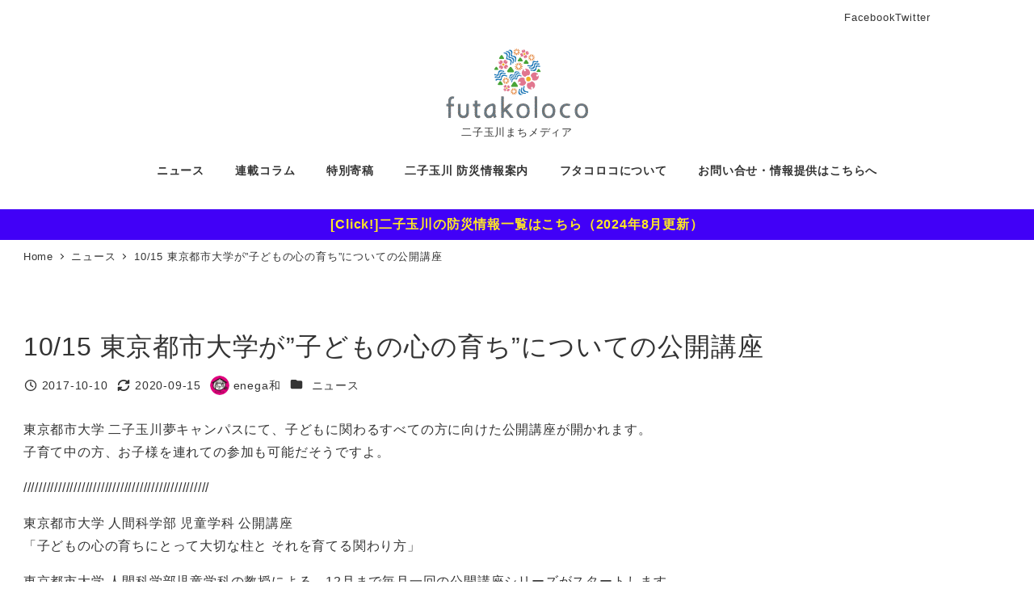

--- FILE ---
content_type: text/html; charset=UTF-8
request_url: https://futakoloco.com/3567/
body_size: 26312
content:
<!DOCTYPE html>
<html lang="ja" prefix="og: https://ogp.me/ns#" data-sticky-footer="true" data-scrolled="false">

<head>
			<meta charset="UTF-8">
		<meta name="viewport" content="width=device-width, initial-scale=1, minimum-scale=1, viewport-fit=cover">
		<!-- This site is running CAOS for WordPress -->
					<meta property="og:title" content="10/15 東京都市大学が”子どもの心の育ち”についての公開講座">
		
					<meta property="og:type" content="article">
		
					<meta property="og:url" content="https://futakoloco.com/3567/">
		
					<meta property="og:image" content="https://futakoloco.com/wp-content/uploads/2020/09/1015cover-1.jpg">
		
					<meta property="og:site_name" content="futakoloco">
		
					<meta property="og:description" content="東京都市大学 二子玉川夢キャンパスにて、子どもに関わるすべての方に向けた公開講座が開かれます。 子育て中の方、&hellip;">
		
					<meta property="og:locale" content="ja_JP">
		
				
<!-- Search Engine Optimization by Rank Math - https://rankmath.com/ -->
<title>10/15 東京都市大学が”子どもの心の育ち”についての公開講座 - futakoloco</title>
<meta name="description" content="////////////////////////////////////////////////"/>
<meta name="robots" content="follow, index, max-snippet:-1, max-video-preview:-1, max-image-preview:large"/>
<link rel="canonical" href="https://futakoloco.com/3567/" />
<meta property="og:locale" content="ja_JP" />
<meta property="og:type" content="article" />
<meta property="og:title" content="10/15 東京都市大学が”子どもの心の育ち”についての公開講座 - futakoloco" />
<meta property="og:description" content="////////////////////////////////////////////////" />
<meta property="og:url" content="https://futakoloco.com/3567/" />
<meta property="og:site_name" content="futakoloco" />
<meta property="article:section" content="ニュース" />
<meta property="og:updated_time" content="2020-09-15T10:51:02+09:00" />
<meta property="og:image" content="https://futakoloco.com/wp-content/uploads/2020/09/1015cover-1.jpg" />
<meta property="og:image:secure_url" content="https://futakoloco.com/wp-content/uploads/2020/09/1015cover-1.jpg" />
<meta property="og:image:width" content="809" />
<meta property="og:image:height" content="695" />
<meta property="og:image:alt" content="10/15 東京都市大学が”子どもの心の育ち”についての公開講座" />
<meta property="og:image:type" content="image/jpeg" />
<meta property="article:published_time" content="2017-10-10T12:12:45+09:00" />
<meta property="article:modified_time" content="2020-09-15T10:51:02+09:00" />
<meta name="twitter:card" content="summary_large_image" />
<meta name="twitter:title" content="10/15 東京都市大学が”子どもの心の育ち”についての公開講座 - futakoloco" />
<meta name="twitter:description" content="////////////////////////////////////////////////" />
<meta name="twitter:image" content="https://futakoloco.com/wp-content/uploads/2020/09/1015cover-1.jpg" />
<meta name="twitter:label1" content="によって書かれた" />
<meta name="twitter:data1" content="enega和" />
<meta name="twitter:label2" content="読む時間" />
<meta name="twitter:data2" content="一分未満" />
<script type="application/ld+json" class="rank-math-schema">{"@context":"https://schema.org","@graph":[{"@type":["Person","Organization"],"@id":"https://futakoloco.com/#person","name":"\u30b7\u30f3\u30e4B","logo":{"@type":"ImageObject","@id":"https://futakoloco.com/#logo","url":"http://futakoloco.com/wp-content/uploads/2019/03/futakoloco-logo.gif","contentUrl":"http://futakoloco.com/wp-content/uploads/2019/03/futakoloco-logo.gif","caption":"\u30b7\u30f3\u30e4B","inLanguage":"ja","width":"360","height":"180"},"image":{"@type":"ImageObject","@id":"https://futakoloco.com/#logo","url":"http://futakoloco.com/wp-content/uploads/2019/03/futakoloco-logo.gif","contentUrl":"http://futakoloco.com/wp-content/uploads/2019/03/futakoloco-logo.gif","caption":"\u30b7\u30f3\u30e4B","inLanguage":"ja","width":"360","height":"180"}},{"@type":"WebSite","@id":"https://futakoloco.com/#website","url":"https://futakoloco.com","name":"\u30b7\u30f3\u30e4B","publisher":{"@id":"https://futakoloco.com/#person"},"inLanguage":"ja"},{"@type":"ImageObject","@id":"https://futakoloco.com/wp-content/uploads/2020/09/1015cover-1.jpg","url":"https://futakoloco.com/wp-content/uploads/2020/09/1015cover-1.jpg","width":"809","height":"695","inLanguage":"ja"},{"@type":"WebPage","@id":"https://futakoloco.com/3567/#webpage","url":"https://futakoloco.com/3567/","name":"10/15 \u6771\u4eac\u90fd\u5e02\u5927\u5b66\u304c\u201d\u5b50\u3069\u3082\u306e\u5fc3\u306e\u80b2\u3061\u201d\u306b\u3064\u3044\u3066\u306e\u516c\u958b\u8b1b\u5ea7 - futakoloco","datePublished":"2017-10-10T12:12:45+09:00","dateModified":"2020-09-15T10:51:02+09:00","isPartOf":{"@id":"https://futakoloco.com/#website"},"primaryImageOfPage":{"@id":"https://futakoloco.com/wp-content/uploads/2020/09/1015cover-1.jpg"},"inLanguage":"ja"},{"@type":"Person","@id":"https://futakoloco.com/author/obser/","name":"enega\u548c","url":"https://futakoloco.com/author/obser/","image":{"@type":"ImageObject","@id":"https://futakoloco.com/wp-content/uploads/2017/02/IMG_8126-110x110.jpg","url":"https://futakoloco.com/wp-content/uploads/2017/02/IMG_8126-110x110.jpg","caption":"enega\u548c","inLanguage":"ja"},"sameAs":["http://enegawa.wixsite.com/tamariba"]},{"@type":"BlogPosting","headline":"10/15 \u6771\u4eac\u90fd\u5e02\u5927\u5b66\u304c\u201d\u5b50\u3069\u3082\u306e\u5fc3\u306e\u80b2\u3061\u201d\u306b\u3064\u3044\u3066\u306e\u516c\u958b\u8b1b\u5ea7 - futakoloco","datePublished":"2017-10-10T12:12:45+09:00","dateModified":"2020-09-15T10:51:02+09:00","articleSection":"\u30cb\u30e5\u30fc\u30b9","author":{"@id":"https://futakoloco.com/author/obser/","name":"enega\u548c"},"publisher":{"@id":"https://futakoloco.com/#person"},"description":"////////////////////////////////////////////////","name":"10/15 \u6771\u4eac\u90fd\u5e02\u5927\u5b66\u304c\u201d\u5b50\u3069\u3082\u306e\u5fc3\u306e\u80b2\u3061\u201d\u306b\u3064\u3044\u3066\u306e\u516c\u958b\u8b1b\u5ea7 - futakoloco","@id":"https://futakoloco.com/3567/#richSnippet","isPartOf":{"@id":"https://futakoloco.com/3567/#webpage"},"image":{"@id":"https://futakoloco.com/wp-content/uploads/2020/09/1015cover-1.jpg"},"inLanguage":"ja","mainEntityOfPage":{"@id":"https://futakoloco.com/3567/#webpage"}}]}</script>
<!-- /Rank Math WordPress SEO プラグイン -->

<link rel='dns-prefetch' href='//www.googletagmanager.com' />
<link rel='preconnect' href='//www.google-analytics.com' />
<link rel="alternate" type="application/rss+xml" title="futakoloco &raquo; フィード" href="https://futakoloco.com/feed/" />
<link rel="alternate" type="application/rss+xml" title="futakoloco &raquo; コメントフィード" href="https://futakoloco.com/comments/feed/" />
		<link rel="profile" href="http://gmpg.org/xfn/11">
												<link rel="alternate" title="oEmbed (JSON)" type="application/json+oembed" href="https://futakoloco.com/wp-json/oembed/1.0/embed?url=https%3A%2F%2Ffutakoloco.com%2F3567%2F" />
<link rel="alternate" title="oEmbed (XML)" type="text/xml+oembed" href="https://futakoloco.com/wp-json/oembed/1.0/embed?url=https%3A%2F%2Ffutakoloco.com%2F3567%2F&#038;format=xml" />
<style id='wp-img-auto-sizes-contain-inline-css' type='text/css'>
img:is([sizes=auto i],[sizes^="auto," i]){contain-intrinsic-size:3000px 1500px}
/*# sourceURL=wp-img-auto-sizes-contain-inline-css */
</style>
<link rel='stylesheet' id='toolset_bootstrap_4-css' href='https://futakoloco.com/wp-content/plugins/wp-views/vendor/toolset/toolset-common/res/lib/bootstrap4/css/bootstrap.min.css?ver=4.5.3' type='text/css' media='screen' />
<link rel='stylesheet' id='toolset-maps-fixes-css' href='//futakoloco.com/wp-content/plugins/toolset-maps/resources/css/toolset_maps_fixes.css?ver=2.2.1' type='text/css' media='all' />
<link rel='stylesheet' id='wp-share-buttons-css' href='https://futakoloco.com/wp-content/themes/snow-monkey/vendor/inc2734/wp-share-buttons/src/assets/css/wp-share-buttons.css?ver=1765460988' type='text/css' media='all' />
<link rel='stylesheet' id='slick-carousel-css' href='https://futakoloco.com/wp-content/themes/snow-monkey/vendor/inc2734/wp-awesome-widgets/src/assets/packages/slick-carousel/slick/slick.css?ver=1765460988' type='text/css' media='all' />
<link rel='stylesheet' id='slick-carousel-theme-css' href='https://futakoloco.com/wp-content/themes/snow-monkey/vendor/inc2734/wp-awesome-widgets/src/assets/packages/slick-carousel/slick/slick-theme.css?ver=1765460988' type='text/css' media='all' />
<link rel='stylesheet' id='wp-awesome-widgets-css' href='https://futakoloco.com/wp-content/themes/snow-monkey/vendor/inc2734/wp-awesome-widgets/src/assets/css/app.css?ver=1765460988' type='text/css' media='all' />
<link rel='stylesheet' id='wp-pure-css-gallery-css' href='https://futakoloco.com/wp-content/themes/snow-monkey/vendor/inc2734/wp-pure-css-gallery/src/assets/css/wp-pure-css-gallery.css?ver=1765460988' type='text/css' media='all' />
<style id='wp-emoji-styles-inline-css' type='text/css'>

	img.wp-smiley, img.emoji {
		display: inline !important;
		border: none !important;
		box-shadow: none !important;
		height: 1em !important;
		width: 1em !important;
		margin: 0 0.07em !important;
		vertical-align: -0.1em !important;
		background: none !important;
		padding: 0 !important;
	}
/*# sourceURL=wp-emoji-styles-inline-css */
</style>
<link rel='stylesheet' id='wp-block-library-css' href='https://futakoloco.com/wp-includes/css/dist/block-library/style.min.css?ver=b1f5921e778e3b4d94e34e988209840f' type='text/css' media='all' />
<style id='wp-block-library-inline-css' type='text/css'>
:root :where(.wp-block-button.is-style-snow-monkey-143783) .wp-block-button__link, :root :where(.smb-btn-wrapper.is-style-snow-monkey-143783) .smb-btn { border-bottom-style: solid; border-bottom-width: 5px; transition: none; } :root :where(.wp-block-button.is-style-snow-monkey-143783) .wp-block-button__link { --btn--background-color: var(--wp--preset--color--luminous-vivid-amber); background-color: var(--btn--background-color); border-bottom-color: color-mix(in srgb, var(--btn--background-color), #000 15%); } :root :where(.smb-btn-wrapper.is-style-snow-monkey-143783) .smb-btn { --smb-btn--background-color: var(--wp--preset--color--luminous-vivid-amber); border-bottom-color: color-mix(in srgb, var(--smb-btn--background-color), #000 15%); } :root :where(.wp-block-button.is-style-snow-monkey-143783) .wp-block-button__link:active, :root :where(.smb-btn-wrapper.is-style-snow-monkey-143783) .smb-btn:active { margin-top: 3px; border-bottom-width: 2px; } :root :where(.wp-block-button.is-style-snow-monkey-143783) .wp-block-button__link:focus-visible, :root :where(.smb-btn-wrapper.is-style-snow-monkey-143783) .smb-btn:focus-visible { filter: none; } @media (any-hover: hover) { :root :where(.wp-block-button.is-style-snow-monkey-143783) .wp-block-button__link:hover, :root :where(.smb-btn-wrapper.is-style-snow-monkey-143783) .smb-btn:hover { filter: none; } }
:root :where(.wp-block-button.is-style-snow-monkey-143789), :root :where(.smb-btn-wrapper.is-style-snow-monkey-143789) { --btn--inline-svg: url(data:image/svg+xml;charset=UTF-8,%3Csvg%20xmlns%3D%22http%3A%2F%2Fwww.w3.org%2F2000%2Fsvg%22%20width%3D%2224%22%20height%3D%2224%22%20viewBox%3D%220%200%2024%2024%22%20fill%3D%22none%22%20stroke%3D%22currentColor%22%20stroke-width%3D%222%22%20stroke-linecap%3D%22round%22%20stroke-linejoin%3D%22round%22%20class%3D%22feather%20feather-chevron-right%22%3E%3Cpolyline%20points%3D%229%2018%2015%2012%209%206%22%3E%3C%2Fpolyline%3E%3C%2Fsvg%3E); --btn--arrow-area-width: 30px; } :root :where(.wp-block-button.is-style-snow-monkey-143789) .wp-block-button__link, :root :where(.smb-btn-wrapper.is-style-snow-monkey-143789) .smb-btn { position: relative; padding-right: calc(var(--btn--arrow-area-width) + var(--_s-1)); overflow: hidden; } :root :where(.wp-block-button.is-style-snow-monkey-143789) .wp-block-button__link::before, :root :where(.smb-btn-wrapper.is-style-snow-monkey-143789) .smb-btn::before { content: ''; position: absolute; inset: 0 0 0 calc(100% - var(--btn--arrow-area-width)); background-color: rgba(0 0 0 / .15); } :root :where(.wp-block-button.is-style-snow-monkey-143789) .wp-block-button__link::after, :root :where(.smb-btn-wrapper.is-style-snow-monkey-143789) .smb-btn::after { content: ''; position: absolute; inset: calc(50% - .5em) calc(var(--btn--arrow-area-width) / 2 - .5em) auto auto; display: block; mask-image: var(--btn--inline-svg); mask-position: center center; mask-repeat: no-repeat; mask-size: contain; height: 1em; width: 1em; background-color: currentColor; }
:root :where(.wp-block-button.is-style-snow-monkey-143790), :root :where(.smb-btn-wrapper.is-style-snow-monkey-143790) { --btn--circle-color: currentColor; --btn--circle-size: 42px; --btn--icon-color: var(--wp--preset--color--white); --btn--inline-svg: url(data:image/svg+xml;charset=UTF-8,%3Csvg%20xmlns%3D%22http%3A%2F%2Fwww.w3.org%2F2000%2Fsvg%22%20width%3D%2224%22%20height%3D%2224%22%20viewBox%3D%220%200%2024%2024%22%20fill%3D%22none%22%20stroke%3D%22currentColor%22%20stroke-width%3D%222%22%20stroke-linecap%3D%22round%22%20stroke-linejoin%3D%22round%22%20class%3D%22feather%20feather-chevron-right%22%3E%3Cpolyline%20points%3D%229%2018%2015%2012%209%206%22%3E%3C%2Fpolyline%3E%3C%2Fsvg%3E); --btn--padding: 0; } :root :where(.wp-block-button.is-style-snow-monkey-143790) .wp-block-button__link, :root :where(.smb-btn-wrapper.is-style-snow-monkey-143790) .smb-btn { position: relative; display: flex; align-items: center; gap: var(--_s-1); background-color: transparent; padding: 0; } :root :where(.wp-block-button.is-style-snow-monkey-143790) .wp-block-button__link { color: var(--wp--preset--color--sm-accent); } :root :where(.smb-btn-wrapper.is-style-snow-monkey-143790) .smb-btn { --smb-btn--color: var(--wp--preset--color--sm-accent); } :root :where(.wp-block-button.is-style-snow-monkey-143790) .wp-block-button__link::before, :root :where(.smb-btn-wrapper.is-style-snow-monkey-143790) .smb-btn::before { content: ''; display: block; background-color: var(--btn--circle-color); border-radius: 100%; height: var(--btn--circle-size); width: var(--btn--circle-size); min-width: var(--btn--circle-size); transition: background-color .2s; } :root :where(.wp-block-button.is-style-snow-monkey-143790) .wp-block-button__link::after, :root :where(.smb-btn-wrapper.is-style-snow-monkey-143790) .smb-btn::after { content: ''; position: absolute; left: calc(var(--btn--circle-size) / 2 - .5em); display: block; mask-image: var(--btn--inline-svg); mask-position: center center; mask-repeat: no-repeat; mask-size: contain; height: 1em; width: 1em; background-color: var(--btn--icon-color); }
:root :where(.wp-block-button.is-style-snow-monkey-143795), :root :where(.smb-btn-wrapper.is-style-snow-monkey-143795) { --circle-size: 42px; --circle-color: currentColor; --icon-color: var(--wp--preset--color--white); --inline-svg: url(data:image/svg+xml;charset=UTF-8,%3Csvg%20xmlns%3D%22http%3A%2F%2Fwww.w3.org%2F2000%2Fsvg%22%20width%3D%2224%22%20height%3D%2224%22%20viewBox%3D%220%200%2024%2024%22%20fill%3D%22none%22%20stroke%3D%22currentColor%22%20stroke-width%3D%222%22%20stroke-linecap%3D%22round%22%20stroke-linejoin%3D%22round%22%20class%3D%22feather%20feather-chevron-right%22%3E%3Cpolyline%20points%3D%229%2018%2015%2012%209%206%22%3E%3C%2Fpolyline%3E%3C%2Fsvg%3E); --btn--padding: 0; } :root :where(.wp-block-button.is-style-snow-monkey-143795) .wp-block-button__link, :root :where(.smb-btn-wrapper.is-style-snow-monkey-143795) .smb-btn { position: relative; display: flex; align-items: center; flex-direction: row-reverse; gap: var(--_s-1); background-color: transparent; padding: 0; } :root :where(.wp-block-button.is-style-snow-monkey-143795) .wp-block-button__link { color: var(--wp--preset--color--sm-accent); } :root :where(.smb-btn-wrapper.is-style-snow-monkey-143795) .smb-btn { --smb-btn--color: var(--wp--preset--color--sm-accent); } :root :where(.wp-block-button.is-style-snow-monkey-143795) .wp-block-button__link::before, :root :where(.smb-btn-wrapper.is-style-snow-monkey-143795) .smb-btn::before { content: ''; display: block; background-color: var(--circle-color); border-radius: 100%; height: var(--circle-size); width: var(--circle-size); min-width: var(--circle-size); transition: background-color .2s; } :root :where(.wp-block-button.is-style-snow-monkey-143795) .wp-block-button__link::after, :root :where(.smb-btn-wrapper.is-style-snow-monkey-143795) .smb-btn::after { content: ''; position: absolute; right: calc(var(--circle-size) / 2 - .5em); display: block; mask-image: var(--inline-svg); mask-position: center center; mask-repeat: no-repeat; mask-size: contain; height: 1em; width: 1em; background-color: var(--icon-color); }
:root :where(.wp-block-button.is-style-snow-monkey-143798), :root :where(.smb-btn-wrapper.is-style-snow-monkey-143798) { --cross-color: currentColor; } :root :where(.wp-block-button.is-style-snow-monkey-143798) .wp-block-button__link, :root :where(.smb-btn-wrapper.is-style-snow-monkey-143798) .smb-btn { position: relative; border-radius: 0; padding: calc(var(--_padding1) / 1.5) var(--_padding1); } :root :where(.wp-block-button.is-style-snow-monkey-143798) .wp-block-button__link { background-color: transparent; color: currentColor; } :root :where(.smb-btn-wrapper.is-style-snow-monkey-143798) .smb-btn { --smb-btn--background-color: transparent; --smb-btn--color: currentColor; } :root :where(.wp-block-button.is-style-snow-monkey-143798) .wp-block-button__link::before, :root :where(.wp-block-button.is-style-snow-monkey-143798) .wp-block-button__link::after, :root :where(.smb-btn-wrapper.is-style-snow-monkey-143798) .smb-btn::before, :root :where(.smb-btn-wrapper.is-style-snow-monkey-143798) .smb-btn::after { content: ''; position: absolute; height: 50%; width: 50%; background-color: var(--cross-color); mask-repeat: no-repeat, no-repeat; mask-size: 6px 6px, 100% 100%; } :root :where(.wp-block-button.is-style-snow-monkey-143798) .wp-block-button__link::before, :root :where(.smb-btn-wrapper.is-style-snow-monkey-143798) .smb-btn::before { mask-image: url("data:image/svg+xml,%3Csvg viewBox='0 0 6 6' xmlns='http://www.w3.org/2000/svg'%3E%3Cpath d='M5 0L5 5H0V6H5H6L6 5V0H5Z' stroke-width='1px' /%3E%3C/svg%3E"), url("data:image/svg+xml,%3Csvg viewBox='0 0 6 6' xmlns='http://www.w3.org/2000/svg' preserveAspectRatio='none'%3E%3Cline x1='0' y1='0' x2='0' y2='6' stroke-width='2px' vector-effect='non-scaling-stroke' stroke='currentColor'%3E%3C/line%3E%3Cline x1='0' y1='0' x2='6' y2='0' stroke-width='2px' vector-effect='non-scaling-stroke' stroke='currentColor'%3E%3C/line%3E%3C/svg%3E"); mask-position: 0 0, 5px 5px; inset: 0 auto auto 0; } :root :where(.wp-block-button.is-style-snow-monkey-143798) .wp-block-button__link::after, :root :where(.smb-btn-wrapper.is-style-snow-monkey-143798) .smb-btn::after { mask-image: url("data:image/svg+xml,%3Csvg viewBox='0 0 6 6' xmlns='http://www.w3.org/2000/svg'%3E%3Cpath d='M6 0H1H0V0.999999V6H1L1 1L6 1V0Z' fill='currentColor'/%3E%3C/svg%3E%0A"), url("data:image/svg+xml,%3Csvg viewBox='0 0 6 6' xmlns='http://www.w3.org/2000/svg' preserveAspectRatio='none'%3E%3Cline x1='0' y1='6' x2='6' y2='6' stroke-width='2px' vector-effect='non-scaling-stroke' stroke='currentColor'%3E%3C/line%3E%3Cline x1='6' y1='0' x2='6' y2='6' stroke-width='2px' vector-effect='non-scaling-stroke' stroke='currentColor'%3E%3C/line%3E%3C/svg%3E"); mask-position: 100% 100%, calc(100% - 5px) calc(100% - 5px); inset: auto 0 0 auto; } :root :where(.wp-block-button.is-style-snow-monkey-143798) .wp-block-button__link:focus-visible, :root :where(.smb-btn-wrapper.is-style-snow-monkey-143798) .smb-btn:focus-visible { filter: none; } @media (any-hover: hover) { :root :where(.wp-block-button.is-style-snow-monkey-143798) .wp-block-button__link:hover, :root :where(.smb-btn-wrapper.is-style-snow-monkey-143798) .smb-btn:hover { filter: none; } }
:root :where(.wp-block-button.is-style-snow-monkey-143799), :root :where(.smb-btn-wrapper.is-style-snow-monkey-143799) { --circle-size: 42px; --circle-color: currentColor; --icon-color: var(--wp--preset--color--sm-accent); --inline-svg: url(data:image/svg+xml;charset=UTF-8,%3Csvg%20xmlns%3D%22http%3A%2F%2Fwww.w3.org%2F2000%2Fsvg%22%20width%3D%2224%22%20height%3D%2224%22%20viewBox%3D%220%200%2024%2024%22%20fill%3D%22none%22%20stroke%3D%22currentColor%22%20stroke-width%3D%223%22%20stroke-linecap%3D%22round%22%20stroke-linejoin%3D%22round%22%20class%3D%22feather%20feather-chevron-right%22%3E%3Cpolyline%20points%3D%229%2018%2015%2012%209%206%22%3E%3C%2Fpolyline%3E%3C%2Fsvg%3E); } :root :where(.wp-block-button.is-style-snow-monkey-143799) { --btn--padding: var(--_padding-2); } :root :where(.wp-block-button.is-style-snow-monkey-143799) .wp-block-button__link, :root :where(.smb-btn-wrapper.is-style-snow-monkey-143799) .smb-btn { position: relative; display: grid; grid-auto-flow: column; grid-template-columns: auto 1fr; align-items: center; gap: var(--_s-1); color: var(--wp--preset--color--white); font-weight: bold; } :root :where(.wp-block-button.is-style-snow-monkey-143799) .wp-block-button__link { border-radius: calc(var(--circle-size) / 2 + var(--btn--padding)); padding: var(--btn--padding) calc(var(--_padding-2) * 2) var(--btn--padding) var(--btn--padding); } :root :where(.smb-btn-wrapper.is-style-snow-monkey-143799) .smb-btn { --smb-btn--padding: var(--_padding-2); --smb-btn--border-radius: calc(var(--circle-size) / 2 + var(--smb-btn--padding)); padding: var(--smb-btn--padding) calc(var(--_padding-2) * 2) var(--smb-btn--padding) var(--smb-btn--padding); } :root :where(.wp-block-button.is-style-snow-monkey-143799) .wp-block-button__link::before, :root :where(.smb-btn-wrapper.is-style-snow-monkey-143799) .smb-btn::before { content: ''; display: block; background-color: var(--circle-color); border-radius: var(--circle-size); height: var(--circle-size); width: var(--circle-size); } :root :where(.wp-block-button.is-style-snow-monkey-143799) .wp-block-button__link::after, :root :where(.smb-btn-wrapper.is-style-snow-monkey-143799) .smb-btn::after { content: ''; position: absolute; display: block; mask-image: var(--inline-svg); mask-position: center center; mask-repeat: no-repeat; mask-size: contain; height: 1em; width: 1em; background-color: inherit; } :root :where(.wp-block-button.is-style-snow-monkey-143799) .wp-block-button__link::after { left: calc(var(--circle-size) / 2 + var(--btn--padding) - .5em); } :root :where(.smb-btn-wrapper.is-style-snow-monkey-143799) .smb-btn::after { left: calc(var(--circle-size) / 2 + var(--smb-btn--padding) - .5em); }
:root :where(.wp-block-button.is-style-snow-monkey-143801) .wp-block-button__link, :root :where(.smb-btn-wrapper.is-style-snow-monkey-143801) .smb-btn { border-width: 1px; border-style: solid; border-color: currentColor; border-radius: 0; box-shadow: 5px 5px 0 currentColor; transition: transform .1s, box-shadow .1s; } :root :where(.wp-block-button.is-style-snow-monkey-143801) .wp-block-button__link { background-color: var(--wp--preset--color--white); color: var(--wp--preset--color--sm-text); } :root :where(.smb-btn-wrapper.is-style-snow-monkey-143801) .smb-btn { --smb-btn--background-color: var(--wp--preset--color--white); --smb-btn--color: var(--wp--preset--color--sm-text); } :root :where(.wp-block-button.is-style-snow-monkey-143801) .wp-block-button__link:active, :root :where(.smb-btn-wrapper.is-style-snow-monkey-143801) .smb-btn:active { box-shadow: none; transform: translate(5px, 5px); } :root :where(.wp-block-button.is-style-snow-monkey-143801) .wp-block-button__link:focus-visible, :root :where(.smb-btn-wrapper.is-style-snow-monkey-143801) .smb-btn:focus-visible { filter: none; } @media (any-hover: hover) { :root :where(.wp-block-button.is-style-snow-monkey-143801) .wp-block-button__link:hover, :root :where(.smb-btn-wrapper.is-style-snow-monkey-143801) .smb-btn:hover { filter: none; } }
:root :where(.wp-block-button.is-style-snow-monkey-143805), :root :where(.smb-btn-wrapper.is-style-snow-monkey-143805) { --btn--shadow-offset: 7px; padding: 0 var(--btn--shadow-offset) var(--btn--shadow-offset) 0; } :root :where(.wp-block-button.is-style-snow-monkey-143805) .wp-block-button__link, :root :where(.smb-btn-wrapper.is-style-snow-monkey-143805) .smb-btn { position: relative; border-width: 1px; border-style: solid; border-color: currentColor; border-radius: 0; transition: transform .05s; } :root :where(.wp-block-button.is-style-snow-monkey-143805) .wp-block-button__link { background-color: var(--wp--preset--color--white); color: var(--wp--preset--color--sm-text); } :root :where(.smb-btn-wrapper.is-style-snow-monkey-143805) .smb-btn { --smb-btn--background-color: var(--wp--preset--color--white); --smb-btn--color: var(--wp--preset--color--sm-text); } :root :where(.wp-block-button.is-style-snow-monkey-143805) .wp-block-button__link::before, :root :where(.smb-btn-wrapper.is-style-snow-monkey-143805) .smb-btn::before { content: ''; position: absolute; inset: auto calc(var(--btn--shadow-offset) * -1) calc(var(--btn--shadow-offset) * -1) auto; height: 70%; width: 70%; mask-image: url("data:image/svg+xml,%3Csvg viewBox='0 0 6 6' xmlns='http://www.w3.org/2000/svg' preserveAspectRatio='none'%3E%3Cline x1='0' y1='6' x2='6' y2='6' stroke-width='2px' vector-effect='non-scaling-stroke' stroke='currentColor'%3E%3C/line%3E%3Cline x1='6' y1='0' x2='6' y2='6' stroke-width='2px' vector-effect='non-scaling-stroke' stroke='currentColor'%3E%3C/line%3E%3C/svg%3E"); mask-repeat: no-repeat; mask-size: 100% 100%; background-color: currentColor; } :root :where(.wp-block-button.is-style-snow-monkey-143805) .wp-block-button__link:active, :root :where(.smb-btn-wrapper.is-style-snow-monkey-143805) .smb-btn:active { transform: translate(var(--btn--shadow-offset), var(--btn--shadow-offset)); } :root :where(.wp-block-button.is-style-snow-monkey-143805) .wp-block-button__link:active::before, :root :where(.smb-btn-wrapper.is-style-snow-monkey-143805) .smb-btn:active::before { display: none; } :root :where(.wp-block-button.is-style-snow-monkey-143805) .wp-block-button__link:focus-visible, :root :where(.smb-btn-wrapper.is-style-snow-monkey-143805) .smb-btn:focus-visible { filter: none; } @media (any-hover: hover) { :root :where(.wp-block-button.is-style-snow-monkey-143805) .wp-block-button__link:hover, :root :where(.smb-btn-wrapper.is-style-snow-monkey-143805) .smb-btn:hover { filter: none; } }
:root :where(.wp-block-button.is-style-snow-monkey-143806) .wp-block-button__link, :root :where(.smb-btn-wrapper.is-style-snow-monkey-143806) .smb-btn { position: relative; display: inline-flex; align-items: center; flex-direction: row-reverse; gap: 1em; border-radius: 0; border-width: 0; } :root :where(.wp-block-button.is-style-snow-monkey-143806) .wp-block-button__link { background-color: transparent; color: currentColor; padding: var(--_padding-2) 0; } :root :where(.smb-btn-wrapper.is-style-snow-monkey-143806) .smb-btn { --smb-btn--background-color: transparent; --smb-btn--color: currentColor; --smb-btn--padding-vertical: var(--_padding-2); --smb-btn--padding-horizontal: 0; } :root :where(.wp-block-button.is-style-snow-monkey-143806) .wp-block-button__link::before, :root :where(.smb-btn-wrapper.is-style-snow-monkey-143806) .smb-btn::before { content: ''; height: 6px; width: 6px; background-color: var(--wp--preset--color--sm-accent); border-radius: 100%; } :root :where(.wp-block-button.is-style-snow-monkey-143806) .wp-block-button__link::after, :root :where(.smb-btn-wrapper.is-style-snow-monkey-143806) .smb-btn::after { content: ''; position: absolute; inset: auto auto 0 0; height: 1px; width: 0; background-color: currentColor; transition: width .2s; } :root :where(.wp-block-button.is-style-snow-monkey-143806) .wp-block-button__link:focus-visible::after, :root :where(.smb-btn-wrapper.is-style-snow-monkey-143806) .smb-btn:focus-visible::after { width: 100%; } @media (any-hover: hover) { :root :where(.wp-block-button.is-style-snow-monkey-143806) .wp-block-button__link:hover::after, :root :where(.smb-btn-wrapper.is-style-snow-monkey-143806) .smb-btn:hover::after { width: 100%; } }
:root :where(.smb-step.is-style-snow-monkey-143920) > .smb-step__body { display: grid; grid-template-columns: repeat(auto-fill, minmax(240px, 1fr)); gap: var(--_s1); } :root :where(.smb-step.is-style-snow-monkey-143920) > .smb-step__body::before { display: none; } :root :where(.smb-step.is-style-snow-monkey-143920) > .smb-step__body > .smb-step__item { margin: 0; } :root :where(.smb-step.is-style-snow-monkey-143920) > .smb-step__body > .smb-step__item > .smb-step__item__title { display: flex; align-items: center; gap: 1em } :root :where(.smb-step.is-style-snow-monkey-143920) > .smb-step__body > .smb-step__item:not(:last-child) > .smb-step__item__title::after { content: '→'; } :root :where(.smb-step.is-style-snow-monkey-143920) > .smb-step__body > .smb-step__item > .smb-step__item__title > .smb-step__item__number { position: static; margin: 0; transform: none; }
:root :where(.smb-accordion.is-style-snow-monkey-144107):not(:root) { --smb-accordion--title-background-color: var(--wp--preset--color--sm-accent); --smb-accordion--title-color: var(--wp--preset--color--white); } :root :where(.smb-accordion.is-style-snow-monkey-144107) > .smb-accordion__item > .smb-accordion__item__title::before { flex: 0 0 auto; content: 'Q'; margin-right: var(--_s-1); display: grid; place-items: center; background-color: var(--smb-accordion-item--color, var(--smb-accordion--title-color)); border-radius: 100%; color: var(--smb-accordion-item--background-color, var(--smb-accordion--title-background-color)); font-weight: bold; line-height: 1; width: 1.5rem; height: 1.5rem; } :root :where(.smb-accordion.is-style-snow-monkey-144107) > .smb-accordion__item > .smb-accordion__item__title > .smb-accordion__item__title__icon { position: relative; } :root :where(.smb-accordion.is-style-snow-monkey-144107) > .smb-accordion__item > .smb-accordion__item__title > .smb-accordion__item__title__icon::before { content: ''; mask-image: url('data:image/svg+xml,%3Csvg%20viewBox%3D%220%200%2016%2016%22%20xmlns%3D%22http%3A%2F%2Fwww.w3.org%2F2000%2Fsvg%22%3E%3Cpath%20d%3D%22M9%200H7V7H0V9H7V16H9V9H16V7H9V0Z%22%2F%3E%3C%2Fsvg%3E'); mask-repeat: no-repeat; width: 10px; height: 10px; background-color: white; display: block; } :root :where(.smb-accordion.is-style-snow-monkey-144107) > .smb-accordion__item > .smb-accordion__item__control:checked + .smb-accordion__item__title > .smb-accordion__item__title__icon { transform:rotate(45deg); } :root :where(.smb-accordion.is-style-snow-monkey-144107) > .smb-accordion__item > .smb-accordion__item__title .smb-accordion__item__title__icon svg { display: none; }

/*# sourceURL=wp-block-library-inline-css */
</style><style id='wp-block-paragraph-inline-css' type='text/css'>
.is-small-text{font-size:.875em}.is-regular-text{font-size:1em}.is-large-text{font-size:2.25em}.is-larger-text{font-size:3em}.has-drop-cap:not(:focus):first-letter{float:left;font-size:8.4em;font-style:normal;font-weight:100;line-height:.68;margin:.05em .1em 0 0;text-transform:uppercase}body.rtl .has-drop-cap:not(:focus):first-letter{float:none;margin-left:.1em}p.has-drop-cap.has-background{overflow:hidden}:root :where(p.has-background){padding:1.25em 2.375em}:where(p.has-text-color:not(.has-link-color)) a{color:inherit}p.has-text-align-left[style*="writing-mode:vertical-lr"],p.has-text-align-right[style*="writing-mode:vertical-rl"]{rotate:180deg}
/*# sourceURL=https://futakoloco.com/wp-includes/blocks/paragraph/style.min.css */
</style>
<style id='global-styles-inline-css' type='text/css'>
:root{--wp--preset--aspect-ratio--square: 1;--wp--preset--aspect-ratio--4-3: 4/3;--wp--preset--aspect-ratio--3-4: 3/4;--wp--preset--aspect-ratio--3-2: 3/2;--wp--preset--aspect-ratio--2-3: 2/3;--wp--preset--aspect-ratio--16-9: 16/9;--wp--preset--aspect-ratio--9-16: 9/16;--wp--preset--color--black: #000000;--wp--preset--color--cyan-bluish-gray: #abb8c3;--wp--preset--color--white: #ffffff;--wp--preset--color--pale-pink: #f78da7;--wp--preset--color--vivid-red: #cf2e2e;--wp--preset--color--luminous-vivid-orange: #ff6900;--wp--preset--color--luminous-vivid-amber: #fcb900;--wp--preset--color--light-green-cyan: #7bdcb5;--wp--preset--color--vivid-green-cyan: #00d084;--wp--preset--color--pale-cyan-blue: #8ed1fc;--wp--preset--color--vivid-cyan-blue: #0693e3;--wp--preset--color--vivid-purple: #9b51e0;--wp--preset--color--sm-accent: var(--accent-color);--wp--preset--color--sm-sub-accent: var(--sub-accent-color);--wp--preset--color--sm-text: var(--_color-text);--wp--preset--color--sm-text-alt: var(--_color-white);--wp--preset--color--sm-lightest-gray: var(--_lightest-color-gray);--wp--preset--color--sm-lighter-gray: var(--_lighter-color-gray);--wp--preset--color--sm-light-gray: var(--_light-color-gray);--wp--preset--color--sm-gray: var(--_color-gray);--wp--preset--color--sm-dark-gray: var(--_dark-color-gray);--wp--preset--color--sm-darker-gray: var(--_darker-color-gray);--wp--preset--color--sm-darkest-gray: var(--_darkest-color-gray);--wp--preset--gradient--vivid-cyan-blue-to-vivid-purple: linear-gradient(135deg,rgb(6,147,227) 0%,rgb(155,81,224) 100%);--wp--preset--gradient--light-green-cyan-to-vivid-green-cyan: linear-gradient(135deg,rgb(122,220,180) 0%,rgb(0,208,130) 100%);--wp--preset--gradient--luminous-vivid-amber-to-luminous-vivid-orange: linear-gradient(135deg,rgb(252,185,0) 0%,rgb(255,105,0) 100%);--wp--preset--gradient--luminous-vivid-orange-to-vivid-red: linear-gradient(135deg,rgb(255,105,0) 0%,rgb(207,46,46) 100%);--wp--preset--gradient--very-light-gray-to-cyan-bluish-gray: linear-gradient(135deg,rgb(238,238,238) 0%,rgb(169,184,195) 100%);--wp--preset--gradient--cool-to-warm-spectrum: linear-gradient(135deg,rgb(74,234,220) 0%,rgb(151,120,209) 20%,rgb(207,42,186) 40%,rgb(238,44,130) 60%,rgb(251,105,98) 80%,rgb(254,248,76) 100%);--wp--preset--gradient--blush-light-purple: linear-gradient(135deg,rgb(255,206,236) 0%,rgb(152,150,240) 100%);--wp--preset--gradient--blush-bordeaux: linear-gradient(135deg,rgb(254,205,165) 0%,rgb(254,45,45) 50%,rgb(107,0,62) 100%);--wp--preset--gradient--luminous-dusk: linear-gradient(135deg,rgb(255,203,112) 0%,rgb(199,81,192) 50%,rgb(65,88,208) 100%);--wp--preset--gradient--pale-ocean: linear-gradient(135deg,rgb(255,245,203) 0%,rgb(182,227,212) 50%,rgb(51,167,181) 100%);--wp--preset--gradient--electric-grass: linear-gradient(135deg,rgb(202,248,128) 0%,rgb(113,206,126) 100%);--wp--preset--gradient--midnight: linear-gradient(135deg,rgb(2,3,129) 0%,rgb(40,116,252) 100%);--wp--preset--font-size--small: 13px;--wp--preset--font-size--medium: 20px;--wp--preset--font-size--large: 36px;--wp--preset--font-size--x-large: 42px;--wp--preset--font-size--sm-xs: 0.8rem;--wp--preset--font-size--sm-s: 0.88rem;--wp--preset--font-size--sm-m: 1rem;--wp--preset--font-size--sm-l: 1.14rem;--wp--preset--font-size--sm-xl: 1.33rem;--wp--preset--font-size--sm-2-xl: 1.6rem;--wp--preset--font-size--sm-3-xl: 2rem;--wp--preset--font-size--sm-4-xl: 2.66rem;--wp--preset--font-size--sm-5-xl: 4rem;--wp--preset--font-size--sm-6-xl: 8rem;--wp--preset--spacing--20: var(--_s-2);--wp--preset--spacing--30: var(--_s-1);--wp--preset--spacing--40: var(--_s1);--wp--preset--spacing--50: var(--_s2);--wp--preset--spacing--60: var(--_s3);--wp--preset--spacing--70: var(--_s4);--wp--preset--spacing--80: var(--_s5);--wp--preset--shadow--natural: 6px 6px 9px rgba(0, 0, 0, 0.2);--wp--preset--shadow--deep: 12px 12px 50px rgba(0, 0, 0, 0.4);--wp--preset--shadow--sharp: 6px 6px 0px rgba(0, 0, 0, 0.2);--wp--preset--shadow--outlined: 6px 6px 0px -3px rgb(255, 255, 255), 6px 6px rgb(0, 0, 0);--wp--preset--shadow--crisp: 6px 6px 0px rgb(0, 0, 0);--wp--custom--slim-width: 46rem;--wp--custom--content-width: var(--_global--container-max-width);--wp--custom--content-wide-width: var(--_global--container-max-width);--wp--custom--has-sidebar-main-basis: var(--wp--custom--slim-width);--wp--custom--has-sidebar-sidebar-basis: 336px;}:root { --wp--style--global--content-size: var(--wp--custom--content-width);--wp--style--global--wide-size: var(--wp--custom--content-wide-width); }:where(body) { margin: 0; }.wp-site-blocks > .alignleft { float: left; margin-right: 2em; }.wp-site-blocks > .alignright { float: right; margin-left: 2em; }.wp-site-blocks > .aligncenter { justify-content: center; margin-left: auto; margin-right: auto; }:where(.wp-site-blocks) > * { margin-block-start: var(--_margin1); margin-block-end: 0; }:where(.wp-site-blocks) > :first-child { margin-block-start: 0; }:where(.wp-site-blocks) > :last-child { margin-block-end: 0; }:root { --wp--style--block-gap: var(--_margin1); }:root :where(.is-layout-flow) > :first-child{margin-block-start: 0;}:root :where(.is-layout-flow) > :last-child{margin-block-end: 0;}:root :where(.is-layout-flow) > *{margin-block-start: var(--_margin1);margin-block-end: 0;}:root :where(.is-layout-constrained) > :first-child{margin-block-start: 0;}:root :where(.is-layout-constrained) > :last-child{margin-block-end: 0;}:root :where(.is-layout-constrained) > *{margin-block-start: var(--_margin1);margin-block-end: 0;}:root :where(.is-layout-flex){gap: var(--_margin1);}:root :where(.is-layout-grid){gap: var(--_margin1);}.is-layout-flow > .alignleft{float: left;margin-inline-start: 0;margin-inline-end: 2em;}.is-layout-flow > .alignright{float: right;margin-inline-start: 2em;margin-inline-end: 0;}.is-layout-flow > .aligncenter{margin-left: auto !important;margin-right: auto !important;}.is-layout-constrained > .alignleft{float: left;margin-inline-start: 0;margin-inline-end: 2em;}.is-layout-constrained > .alignright{float: right;margin-inline-start: 2em;margin-inline-end: 0;}.is-layout-constrained > .aligncenter{margin-left: auto !important;margin-right: auto !important;}.is-layout-constrained > :where(:not(.alignleft):not(.alignright):not(.alignfull)){max-width: var(--wp--style--global--content-size);margin-left: auto !important;margin-right: auto !important;}.is-layout-constrained > .alignwide{max-width: var(--wp--style--global--wide-size);}body .is-layout-flex{display: flex;}.is-layout-flex{flex-wrap: wrap;align-items: center;}.is-layout-flex > :is(*, div){margin: 0;}body .is-layout-grid{display: grid;}.is-layout-grid > :is(*, div){margin: 0;}body{padding-top: 0px;padding-right: 0px;padding-bottom: 0px;padding-left: 0px;}a:where(:not(.wp-element-button)){color: var(--wp--preset--color--sm-accent);text-decoration: underline;}:root :where(.wp-element-button, .wp-block-button__link){background-color: var(--wp--preset--color--sm-accent);border-radius: var(--_global--border-radius);border-width: 0;color: var(--wp--preset--color--sm-text-alt);font-family: inherit;font-size: inherit;font-style: inherit;font-weight: inherit;letter-spacing: inherit;line-height: inherit;padding-top: calc(var(--_padding-1) * .5);padding-right: var(--_padding-1);padding-bottom: calc(var(--_padding-1) * .5);padding-left: var(--_padding-1);text-decoration: none;text-transform: inherit;}.has-black-color{color: var(--wp--preset--color--black) !important;}.has-cyan-bluish-gray-color{color: var(--wp--preset--color--cyan-bluish-gray) !important;}.has-white-color{color: var(--wp--preset--color--white) !important;}.has-pale-pink-color{color: var(--wp--preset--color--pale-pink) !important;}.has-vivid-red-color{color: var(--wp--preset--color--vivid-red) !important;}.has-luminous-vivid-orange-color{color: var(--wp--preset--color--luminous-vivid-orange) !important;}.has-luminous-vivid-amber-color{color: var(--wp--preset--color--luminous-vivid-amber) !important;}.has-light-green-cyan-color{color: var(--wp--preset--color--light-green-cyan) !important;}.has-vivid-green-cyan-color{color: var(--wp--preset--color--vivid-green-cyan) !important;}.has-pale-cyan-blue-color{color: var(--wp--preset--color--pale-cyan-blue) !important;}.has-vivid-cyan-blue-color{color: var(--wp--preset--color--vivid-cyan-blue) !important;}.has-vivid-purple-color{color: var(--wp--preset--color--vivid-purple) !important;}.has-sm-accent-color{color: var(--wp--preset--color--sm-accent) !important;}.has-sm-sub-accent-color{color: var(--wp--preset--color--sm-sub-accent) !important;}.has-sm-text-color{color: var(--wp--preset--color--sm-text) !important;}.has-sm-text-alt-color{color: var(--wp--preset--color--sm-text-alt) !important;}.has-sm-lightest-gray-color{color: var(--wp--preset--color--sm-lightest-gray) !important;}.has-sm-lighter-gray-color{color: var(--wp--preset--color--sm-lighter-gray) !important;}.has-sm-light-gray-color{color: var(--wp--preset--color--sm-light-gray) !important;}.has-sm-gray-color{color: var(--wp--preset--color--sm-gray) !important;}.has-sm-dark-gray-color{color: var(--wp--preset--color--sm-dark-gray) !important;}.has-sm-darker-gray-color{color: var(--wp--preset--color--sm-darker-gray) !important;}.has-sm-darkest-gray-color{color: var(--wp--preset--color--sm-darkest-gray) !important;}.has-black-background-color{background-color: var(--wp--preset--color--black) !important;}.has-cyan-bluish-gray-background-color{background-color: var(--wp--preset--color--cyan-bluish-gray) !important;}.has-white-background-color{background-color: var(--wp--preset--color--white) !important;}.has-pale-pink-background-color{background-color: var(--wp--preset--color--pale-pink) !important;}.has-vivid-red-background-color{background-color: var(--wp--preset--color--vivid-red) !important;}.has-luminous-vivid-orange-background-color{background-color: var(--wp--preset--color--luminous-vivid-orange) !important;}.has-luminous-vivid-amber-background-color{background-color: var(--wp--preset--color--luminous-vivid-amber) !important;}.has-light-green-cyan-background-color{background-color: var(--wp--preset--color--light-green-cyan) !important;}.has-vivid-green-cyan-background-color{background-color: var(--wp--preset--color--vivid-green-cyan) !important;}.has-pale-cyan-blue-background-color{background-color: var(--wp--preset--color--pale-cyan-blue) !important;}.has-vivid-cyan-blue-background-color{background-color: var(--wp--preset--color--vivid-cyan-blue) !important;}.has-vivid-purple-background-color{background-color: var(--wp--preset--color--vivid-purple) !important;}.has-sm-accent-background-color{background-color: var(--wp--preset--color--sm-accent) !important;}.has-sm-sub-accent-background-color{background-color: var(--wp--preset--color--sm-sub-accent) !important;}.has-sm-text-background-color{background-color: var(--wp--preset--color--sm-text) !important;}.has-sm-text-alt-background-color{background-color: var(--wp--preset--color--sm-text-alt) !important;}.has-sm-lightest-gray-background-color{background-color: var(--wp--preset--color--sm-lightest-gray) !important;}.has-sm-lighter-gray-background-color{background-color: var(--wp--preset--color--sm-lighter-gray) !important;}.has-sm-light-gray-background-color{background-color: var(--wp--preset--color--sm-light-gray) !important;}.has-sm-gray-background-color{background-color: var(--wp--preset--color--sm-gray) !important;}.has-sm-dark-gray-background-color{background-color: var(--wp--preset--color--sm-dark-gray) !important;}.has-sm-darker-gray-background-color{background-color: var(--wp--preset--color--sm-darker-gray) !important;}.has-sm-darkest-gray-background-color{background-color: var(--wp--preset--color--sm-darkest-gray) !important;}.has-black-border-color{border-color: var(--wp--preset--color--black) !important;}.has-cyan-bluish-gray-border-color{border-color: var(--wp--preset--color--cyan-bluish-gray) !important;}.has-white-border-color{border-color: var(--wp--preset--color--white) !important;}.has-pale-pink-border-color{border-color: var(--wp--preset--color--pale-pink) !important;}.has-vivid-red-border-color{border-color: var(--wp--preset--color--vivid-red) !important;}.has-luminous-vivid-orange-border-color{border-color: var(--wp--preset--color--luminous-vivid-orange) !important;}.has-luminous-vivid-amber-border-color{border-color: var(--wp--preset--color--luminous-vivid-amber) !important;}.has-light-green-cyan-border-color{border-color: var(--wp--preset--color--light-green-cyan) !important;}.has-vivid-green-cyan-border-color{border-color: var(--wp--preset--color--vivid-green-cyan) !important;}.has-pale-cyan-blue-border-color{border-color: var(--wp--preset--color--pale-cyan-blue) !important;}.has-vivid-cyan-blue-border-color{border-color: var(--wp--preset--color--vivid-cyan-blue) !important;}.has-vivid-purple-border-color{border-color: var(--wp--preset--color--vivid-purple) !important;}.has-sm-accent-border-color{border-color: var(--wp--preset--color--sm-accent) !important;}.has-sm-sub-accent-border-color{border-color: var(--wp--preset--color--sm-sub-accent) !important;}.has-sm-text-border-color{border-color: var(--wp--preset--color--sm-text) !important;}.has-sm-text-alt-border-color{border-color: var(--wp--preset--color--sm-text-alt) !important;}.has-sm-lightest-gray-border-color{border-color: var(--wp--preset--color--sm-lightest-gray) !important;}.has-sm-lighter-gray-border-color{border-color: var(--wp--preset--color--sm-lighter-gray) !important;}.has-sm-light-gray-border-color{border-color: var(--wp--preset--color--sm-light-gray) !important;}.has-sm-gray-border-color{border-color: var(--wp--preset--color--sm-gray) !important;}.has-sm-dark-gray-border-color{border-color: var(--wp--preset--color--sm-dark-gray) !important;}.has-sm-darker-gray-border-color{border-color: var(--wp--preset--color--sm-darker-gray) !important;}.has-sm-darkest-gray-border-color{border-color: var(--wp--preset--color--sm-darkest-gray) !important;}.has-vivid-cyan-blue-to-vivid-purple-gradient-background{background: var(--wp--preset--gradient--vivid-cyan-blue-to-vivid-purple) !important;}.has-light-green-cyan-to-vivid-green-cyan-gradient-background{background: var(--wp--preset--gradient--light-green-cyan-to-vivid-green-cyan) !important;}.has-luminous-vivid-amber-to-luminous-vivid-orange-gradient-background{background: var(--wp--preset--gradient--luminous-vivid-amber-to-luminous-vivid-orange) !important;}.has-luminous-vivid-orange-to-vivid-red-gradient-background{background: var(--wp--preset--gradient--luminous-vivid-orange-to-vivid-red) !important;}.has-very-light-gray-to-cyan-bluish-gray-gradient-background{background: var(--wp--preset--gradient--very-light-gray-to-cyan-bluish-gray) !important;}.has-cool-to-warm-spectrum-gradient-background{background: var(--wp--preset--gradient--cool-to-warm-spectrum) !important;}.has-blush-light-purple-gradient-background{background: var(--wp--preset--gradient--blush-light-purple) !important;}.has-blush-bordeaux-gradient-background{background: var(--wp--preset--gradient--blush-bordeaux) !important;}.has-luminous-dusk-gradient-background{background: var(--wp--preset--gradient--luminous-dusk) !important;}.has-pale-ocean-gradient-background{background: var(--wp--preset--gradient--pale-ocean) !important;}.has-electric-grass-gradient-background{background: var(--wp--preset--gradient--electric-grass) !important;}.has-midnight-gradient-background{background: var(--wp--preset--gradient--midnight) !important;}.has-small-font-size{font-size: var(--wp--preset--font-size--small) !important;}.has-medium-font-size{font-size: var(--wp--preset--font-size--medium) !important;}.has-large-font-size{font-size: var(--wp--preset--font-size--large) !important;}.has-x-large-font-size{font-size: var(--wp--preset--font-size--x-large) !important;}.has-sm-xs-font-size{font-size: var(--wp--preset--font-size--sm-xs) !important;}.has-sm-s-font-size{font-size: var(--wp--preset--font-size--sm-s) !important;}.has-sm-m-font-size{font-size: var(--wp--preset--font-size--sm-m) !important;}.has-sm-l-font-size{font-size: var(--wp--preset--font-size--sm-l) !important;}.has-sm-xl-font-size{font-size: var(--wp--preset--font-size--sm-xl) !important;}.has-sm-2-xl-font-size{font-size: var(--wp--preset--font-size--sm-2-xl) !important;}.has-sm-3-xl-font-size{font-size: var(--wp--preset--font-size--sm-3-xl) !important;}.has-sm-4-xl-font-size{font-size: var(--wp--preset--font-size--sm-4-xl) !important;}.has-sm-5-xl-font-size{font-size: var(--wp--preset--font-size--sm-5-xl) !important;}.has-sm-6-xl-font-size{font-size: var(--wp--preset--font-size--sm-6-xl) !important;}
/*# sourceURL=global-styles-inline-css */
</style>

<link rel='stylesheet' id='wp-like-me-box-css' href='https://futakoloco.com/wp-content/themes/snow-monkey/vendor/inc2734/wp-like-me-box/src/assets/css/wp-like-me-box.css?ver=1765460988' type='text/css' media='all' />
<link rel='stylesheet' id='wp-oembed-blog-card-css' href='https://futakoloco.com/wp-content/themes/snow-monkey/vendor/inc2734/wp-oembed-blog-card/src/assets/css/app.css?ver=1765460988' type='text/css' media='all' />
<link rel='stylesheet' id='mpp_gutenberg-css' href='https://futakoloco.com/wp-content/plugins/profile-builder/add-ons-free/user-profile-picture/dist/blocks.style.build.css?ver=2.6.0' type='text/css' media='all' />
<link rel='stylesheet' id='mediaelement-css' href='https://futakoloco.com/wp-includes/js/mediaelement/mediaelementplayer-legacy.min.css?ver=4.2.17' type='text/css' media='all' />
<link rel='stylesheet' id='wp-mediaelement-css' href='https://futakoloco.com/wp-includes/js/mediaelement/wp-mediaelement.min.css?ver=b1f5921e778e3b4d94e34e988209840f' type='text/css' media='all' />
<link rel='stylesheet' id='view_editor_gutenberg_frontend_assets-css' href='https://futakoloco.com/wp-content/plugins/wp-views/public/css/views-frontend.css?ver=3.6.21' type='text/css' media='all' />
<style id='view_editor_gutenberg_frontend_assets-inline-css' type='text/css'>
.wpv-sort-list-dropdown.wpv-sort-list-dropdown-style-default > span.wpv-sort-list,.wpv-sort-list-dropdown.wpv-sort-list-dropdown-style-default .wpv-sort-list-item {border-color: #cdcdcd;}.wpv-sort-list-dropdown.wpv-sort-list-dropdown-style-default .wpv-sort-list-item a {color: #444;background-color: #fff;}.wpv-sort-list-dropdown.wpv-sort-list-dropdown-style-default a:hover,.wpv-sort-list-dropdown.wpv-sort-list-dropdown-style-default a:focus {color: #000;background-color: #eee;}.wpv-sort-list-dropdown.wpv-sort-list-dropdown-style-default .wpv-sort-list-item.wpv-sort-list-current a {color: #000;background-color: #eee;}
.wpv-sort-list-dropdown.wpv-sort-list-dropdown-style-default > span.wpv-sort-list,.wpv-sort-list-dropdown.wpv-sort-list-dropdown-style-default .wpv-sort-list-item {border-color: #cdcdcd;}.wpv-sort-list-dropdown.wpv-sort-list-dropdown-style-default .wpv-sort-list-item a {color: #444;background-color: #fff;}.wpv-sort-list-dropdown.wpv-sort-list-dropdown-style-default a:hover,.wpv-sort-list-dropdown.wpv-sort-list-dropdown-style-default a:focus {color: #000;background-color: #eee;}.wpv-sort-list-dropdown.wpv-sort-list-dropdown-style-default .wpv-sort-list-item.wpv-sort-list-current a {color: #000;background-color: #eee;}.wpv-sort-list-dropdown.wpv-sort-list-dropdown-style-grey > span.wpv-sort-list,.wpv-sort-list-dropdown.wpv-sort-list-dropdown-style-grey .wpv-sort-list-item {border-color: #cdcdcd;}.wpv-sort-list-dropdown.wpv-sort-list-dropdown-style-grey .wpv-sort-list-item a {color: #444;background-color: #eeeeee;}.wpv-sort-list-dropdown.wpv-sort-list-dropdown-style-grey a:hover,.wpv-sort-list-dropdown.wpv-sort-list-dropdown-style-grey a:focus {color: #000;background-color: #e5e5e5;}.wpv-sort-list-dropdown.wpv-sort-list-dropdown-style-grey .wpv-sort-list-item.wpv-sort-list-current a {color: #000;background-color: #e5e5e5;}
.wpv-sort-list-dropdown.wpv-sort-list-dropdown-style-default > span.wpv-sort-list,.wpv-sort-list-dropdown.wpv-sort-list-dropdown-style-default .wpv-sort-list-item {border-color: #cdcdcd;}.wpv-sort-list-dropdown.wpv-sort-list-dropdown-style-default .wpv-sort-list-item a {color: #444;background-color: #fff;}.wpv-sort-list-dropdown.wpv-sort-list-dropdown-style-default a:hover,.wpv-sort-list-dropdown.wpv-sort-list-dropdown-style-default a:focus {color: #000;background-color: #eee;}.wpv-sort-list-dropdown.wpv-sort-list-dropdown-style-default .wpv-sort-list-item.wpv-sort-list-current a {color: #000;background-color: #eee;}.wpv-sort-list-dropdown.wpv-sort-list-dropdown-style-grey > span.wpv-sort-list,.wpv-sort-list-dropdown.wpv-sort-list-dropdown-style-grey .wpv-sort-list-item {border-color: #cdcdcd;}.wpv-sort-list-dropdown.wpv-sort-list-dropdown-style-grey .wpv-sort-list-item a {color: #444;background-color: #eeeeee;}.wpv-sort-list-dropdown.wpv-sort-list-dropdown-style-grey a:hover,.wpv-sort-list-dropdown.wpv-sort-list-dropdown-style-grey a:focus {color: #000;background-color: #e5e5e5;}.wpv-sort-list-dropdown.wpv-sort-list-dropdown-style-grey .wpv-sort-list-item.wpv-sort-list-current a {color: #000;background-color: #e5e5e5;}.wpv-sort-list-dropdown.wpv-sort-list-dropdown-style-blue > span.wpv-sort-list,.wpv-sort-list-dropdown.wpv-sort-list-dropdown-style-blue .wpv-sort-list-item {border-color: #0099cc;}.wpv-sort-list-dropdown.wpv-sort-list-dropdown-style-blue .wpv-sort-list-item a {color: #444;background-color: #cbddeb;}.wpv-sort-list-dropdown.wpv-sort-list-dropdown-style-blue a:hover,.wpv-sort-list-dropdown.wpv-sort-list-dropdown-style-blue a:focus {color: #000;background-color: #95bedd;}.wpv-sort-list-dropdown.wpv-sort-list-dropdown-style-blue .wpv-sort-list-item.wpv-sort-list-current a {color: #000;background-color: #95bedd;}
/*# sourceURL=view_editor_gutenberg_frontend_assets-inline-css */
</style>
<link rel='stylesheet' id='snow-monkey-app-css' href='https://futakoloco.com/wp-content/themes/snow-monkey/assets/css/app/app.css?ver=1765460988' type='text/css' media='all' />
<style id='snow-monkey-app-inline-css' type='text/css'>
input[type="email"],input[type="number"],input[type="password"],input[type="search"],input[type="tel"],input[type="text"],input[type="url"],textarea { font-size: 16px }
:root { --_global--container-max-width: 1024px;--_margin-scale: 1;--_space: 1.8rem;--_space-unitless: 1.8;--accent-color: #6699ff;--wp--preset--color--accent-color: var(--accent-color);--dark-accent-color: #0055ff;--light-accent-color: #ccddff;--lighter-accent-color: #ffffff;--lightest-accent-color: #ffffff;--sub-accent-color: #707593;--wp--preset--color--sub-accent-color: var(--sub-accent-color);--dark-sub-accent-color: #444759;--light-sub-accent-color: #aaadbf;--lighter-sub-accent-color: #d1d3dd;--lightest-sub-accent-color: #dcdde4;--_half-leading: 0.4;--font-family: "Helvetica Neue",Arial,"Hiragino Kaku Gothic ProN","Hiragino Sans","BIZ UDPGothic",Meiryo,sans-serif;--_global--font-family: var(--font-family);--_global--font-size-px: 16px }
html { letter-spacing: 0.05rem }
.p-infobar__inner { background-color: #4100f7 }
.p-infobar__content { color: #ffe923 }
/*# sourceURL=snow-monkey-app-inline-css */
</style>
<link rel='stylesheet' id='snow-monkey-theme-css' href='https://futakoloco.com/wp-content/themes/snow-monkey/assets/css/app/app-theme.css?ver=1765460988' type='text/css' media='all' />
<style id='snow-monkey-theme-inline-css' type='text/css'>
:root { --entry-content-h2-background-color: #f7f7f7;--entry-content-h2-padding: calc(var(--_space) * 0.25) calc(var(--_space) * 0.25) calc(var(--_space) * 0.25) calc(var(--_space) * 0.5);--entry-content-h3-border-bottom: 1px solid #eee;--entry-content-h3-padding: 0 0 calc(var(--_space) * 0.25);--widget-title-display: flex;--widget-title-flex-direction: row;--widget-title-align-items: center;--widget-title-justify-content: center;--widget-title-pseudo-display: block;--widget-title-pseudo-content: "";--widget-title-pseudo-height: 1px;--widget-title-pseudo-background-color: #111;--widget-title-pseudo-flex: 1 0 0%;--widget-title-pseudo-min-width: 20px;--widget-title-before-margin-right: .5em;--widget-title-after-margin-left: .5em }
body { --entry-content-h2-border-left: 1px solid var(--wp--preset--color--sm-accent) }
/*# sourceURL=snow-monkey-theme-inline-css */
</style>
<style id='snow-monkey-inline-css' type='text/css'>
.c-site-branding__title .custom-logo { width: 90px; }@media (min-width: 64em) { .c-site-branding__title .custom-logo { width: 180px; } }
/*# sourceURL=snow-monkey-inline-css */
</style>
<link rel='stylesheet' id='snow-monkey-block-library-app-css' href='https://futakoloco.com/wp-content/themes/snow-monkey/assets/css/block-library/app.css?ver=1765460988' type='text/css' media='all' />
<link rel='stylesheet' id='snow-monkey-block-library-theme-css' href='https://futakoloco.com/wp-content/themes/snow-monkey/assets/css/block-library/app-theme.css?ver=1765460988' type='text/css' media='all' />
<link rel='stylesheet' id='spider-css' href='https://futakoloco.com/wp-content/themes/snow-monkey/assets/css/app/spider.css?ver=1765460988' type='text/css' media='all' />
<link rel='stylesheet' id='snow-monkey-custom-widgets-app-css' href='https://futakoloco.com/wp-content/themes/snow-monkey/assets/css/custom-widgets/app.css?ver=1765460988' type='text/css' media='all' />
<link rel='stylesheet' id='snow-monkey-custom-widgets-theme-css' href='https://futakoloco.com/wp-content/themes/snow-monkey/assets/css/custom-widgets/app-theme.css?ver=1765460988' type='text/css' media='all' />
<style id='snow-monkey-custom-widgets-inline-css' type='text/css'>
.wpaw-site-branding__logo .custom-logo { width: 90px; }@media (min-width: 64em) { .wpaw-site-branding__logo .custom-logo { width: 180px; } }
/*# sourceURL=snow-monkey-custom-widgets-inline-css */
</style>
<link rel='stylesheet' id='wppb_stylesheet-css' href='https://futakoloco.com/wp-content/plugins/profile-builder/assets/css/style-front-end.css?ver=3.15.2' type='text/css' media='all' />
<script type="text/javascript" id="toolset-common-es-frontend-js-extra">
/* <![CDATA[ */
var tcesData = {"bodyIdToSelectors":"tbcss"};
//# sourceURL=toolset-common-es-frontend-js-extra
/* ]]> */
</script>
<script type="text/javascript" src="https://futakoloco.com/wp-content/plugins/wp-views/vendor/toolset/common-es/public/toolset-common-es-frontend.js?ver=175000" id="toolset-common-es-frontend-js"></script>
<script type="text/javascript" defer src="https://futakoloco.com/wp-includes/js/jquery/jquery.min.js?ver=3.7.1" id="jquery-core-js"></script>
<script type="text/javascript" defer src="https://futakoloco.com/wp-content/plugins/wp-views/vendor/toolset/toolset-common/res/lib/bootstrap4/js/bootstrap.bundle.min.js?ver=4.5.3" id="toolset_bootstrap_4-js"></script>
<script type="text/javascript" src="https://futakoloco.com/wp-content/themes/snow-monkey/vendor/inc2734/wp-contents-outline/src/assets/packages/@inc2734/contents-outline/dist/index.js?ver=1765460988" id="contents-outline-js" defer="defer" data-wp-strategy="defer"></script>
<script type="text/javascript" src="https://futakoloco.com/wp-content/themes/snow-monkey/vendor/inc2734/wp-contents-outline/src/assets/js/app.js?ver=1765460988" id="wp-contents-outline-js" defer="defer" data-wp-strategy="defer"></script>
<script type="text/javascript" id="wp-oembed-blog-card-js-extra">
/* <![CDATA[ */
var WP_OEMBED_BLOG_CARD = {"endpoint":"https://futakoloco.com/wp-json/wp-oembed-blog-card/v1"};
//# sourceURL=wp-oembed-blog-card-js-extra
/* ]]> */
</script>
<script type="text/javascript" src="https://futakoloco.com/wp-content/themes/snow-monkey/vendor/inc2734/wp-oembed-blog-card/src/assets/js/app.js?ver=1765460988" id="wp-oembed-blog-card-js" defer="defer" data-wp-strategy="defer"></script>
<script type="text/javascript" id="wp-share-buttons-js-extra">
/* <![CDATA[ */
var inc2734_wp_share_buttons = {"copy_success":"\u30b3\u30d4\u30fc\u3057\u307e\u3057\u305f\uff01","copy_failed":"\u30b3\u30d4\u30fc\u306b\u5931\u6557\u3057\u307e\u3057\u305f\uff01"};
//# sourceURL=wp-share-buttons-js-extra
/* ]]> */
</script>
<script type="text/javascript" src="https://futakoloco.com/wp-content/themes/snow-monkey/vendor/inc2734/wp-share-buttons/src/assets/js/wp-share-buttons.js?ver=1765460988" id="wp-share-buttons-js" defer="defer" data-wp-strategy="defer"></script>
<script type="text/javascript" defer src="https://futakoloco.com/wp-content/plugins/profile-builder/add-ons-free/user-profile-picture/js/mpp-frontend.js?ver=2.6.0" id="mpp_gutenberg_tabs-js"></script>
<script type="text/javascript" id="wp-page-speed-optimization@prefetch-js-before">
/* <![CDATA[ */
if ('undefined' === typeof WPPSO) { var WPPSO = {}; }WPPSO.prefetch = {};WPPSO.prefetch.selector='.l-header, .l-contents__main';WPPSO.prefetch.interval=2000;WPPSO.prefetch.connections=1;
//# sourceURL=wp-page-speed-optimization%40prefetch-js-before
/* ]]> */
</script>
<script type="text/javascript" defer src="https://futakoloco.com/wp-content/themes/snow-monkey/vendor/inc2734/wp-page-speed-optimization/src/assets/js/prefetch.js?ver=1765460988" id="wp-page-speed-optimization@prefetch-js"></script>
<script type="text/javascript" src="https://futakoloco.com/wp-content/themes/snow-monkey/assets/js/smooth-scroll.js?ver=1765460988" id="snow-monkey-smooth-scroll-js" defer="defer" data-wp-strategy="defer"></script>
<script type="text/javascript" src="https://futakoloco.com/wp-content/themes/snow-monkey/assets/js/widgets.js?ver=1765460988" id="snow-monkey-widgets-js" defer="defer" data-wp-strategy="defer"></script>
<script type="text/javascript" src="https://futakoloco.com/wp-content/themes/snow-monkey/assets/packages/spider/dist/js/spider.js?ver=1765460988" id="spider-js" defer="defer" data-wp-strategy="defer"></script>
<script type="text/javascript" id="snow-monkey-js-extra">
/* <![CDATA[ */
var snow_monkey = {"home_url":"https://futakoloco.com","children_expander_open_label":"\u30b5\u30d6\u30e1\u30cb\u30e5\u30fc\u3092\u958b\u304f","children_expander_close_label":"\u30b5\u30d6\u30e1\u30cb\u30e5\u30fc\u3092\u9589\u3058\u308b"};
var inc2734_wp_share_buttons_facebook = {"endpoint":"https://futakoloco.com/wp-admin/admin-ajax.php","action":"inc2734_wp_share_buttons_facebook","_ajax_nonce":"2fe69695fa"};
var inc2734_wp_share_buttons_twitter = {"endpoint":"https://futakoloco.com/wp-admin/admin-ajax.php","action":"inc2734_wp_share_buttons_twitter","_ajax_nonce":"4dd0eb90ae"};
var inc2734_wp_share_buttons_hatena = {"endpoint":"https://futakoloco.com/wp-admin/admin-ajax.php","action":"inc2734_wp_share_buttons_hatena","_ajax_nonce":"6bf0d3bdb9"};
var inc2734_wp_share_buttons_feedly = {"endpoint":"https://futakoloco.com/wp-admin/admin-ajax.php","action":"inc2734_wp_share_buttons_feedly","_ajax_nonce":"53b2fb3b56"};
//# sourceURL=snow-monkey-js-extra
/* ]]> */
</script>
<script type="text/javascript" src="https://futakoloco.com/wp-content/themes/snow-monkey/assets/js/app.js?ver=1765460988" id="snow-monkey-js" defer="defer" data-wp-strategy="defer"></script>
<script type="text/javascript" src="https://futakoloco.com/wp-content/themes/snow-monkey/assets/js/fontawesome.js?ver=1765460988" id="snow-monkey-fontawesome-js" defer="defer" data-wp-strategy="defer"></script>
<script type="text/javascript" src="https://futakoloco.com/wp-content/themes/snow-monkey/assets/js/hash-nav.js?ver=1765460988" id="snow-monkey-hash-nav-js" defer="defer" data-wp-strategy="defer"></script>
<script type="text/javascript" src="https://futakoloco.com/wp-content/themes/snow-monkey/assets/js/drop-nav.js?ver=1765460988" id="snow-monkey-drop-nav-js" defer="defer" data-wp-strategy="defer"></script>
<script type="text/javascript" src="https://futakoloco.com/wp-content/themes/snow-monkey/assets/js/page-top.js?ver=1765460988" id="snow-monkey-page-top-js" defer="defer" data-wp-strategy="defer"></script>
<script data-cfasync="false" type="text/javascript" src="https://futakoloco.com/wp-content/uploads/caos/8ecf0aaf.js?id=G-GG892JLXD1" id="caos-gtag-js"></script>
<script data-cfasync="false" type="text/javascript" id="caos-gtag-js-after">
/* <![CDATA[ */
    window.dataLayer = window.dataLayer || [];

    function gtag() {
        dataLayer.push(arguments);
    }

    gtag('js', new Date());
    gtag('config', 'G-GG892JLXD1', {"cookie_domain":"futakoloco.com","cookie_flags":"samesite=none;secure","allow_google_signals":true});
	
//# sourceURL=caos-gtag-js-after
/* ]]> */
</script>
<script type="text/javascript" src="https://futakoloco.com/wp-content/themes/snow-monkey/assets/js/global-nav.js?ver=1765460988" id="snow-monkey-global-nav-js" defer="defer" data-wp-strategy="defer"></script>
<link rel="https://api.w.org/" href="https://futakoloco.com/wp-json/" /><link rel="alternate" title="JSON" type="application/json" href="https://futakoloco.com/wp-json/wp/v2/posts/3567" /><link rel="EditURI" type="application/rsd+xml" title="RSD" href="https://futakoloco.com/xmlrpc.php?rsd" />

<link rel='shortlink' href='https://futakoloco.com/?p=3567' />
<meta name="generator" content="Site Kit by Google 1.170.0" /><meta name="generator" content="performant-translations 1.2.0">
		<script type="application/ld+json">
			{"@context":"http:\/\/schema.org","@type":"BlogPosting","headline":"10\/15 \u6771\u4eac\u90fd\u5e02\u5927\u5b66\u304c\u201d\u5b50\u3069\u3082\u306e\u5fc3\u306e\u80b2\u3061\u201d\u306b\u3064\u3044\u3066\u306e\u516c\u958b\u8b1b\u5ea7","author":{"@type":"Person","name":"enega\u548c","url":"http:\/\/enegawa.wixsite.com\/tamariba"},"publisher":{"@type":"Organization","url":"https:\/\/futakoloco.com","name":"futakoloco","logo":{"@type":"ImageObject","url":"https:\/\/futakoloco.com\/wp-content\/uploads\/2019\/03\/futakoloco-logo.gif"}},"mainEntityOfPage":{"@type":"WebPage","@id":"https:\/\/futakoloco.com\/3567\/"},"image":{"@type":"ImageObject","url":"https:\/\/futakoloco.com\/wp-content\/uploads\/2020\/09\/1015cover-1.jpg"},"datePublished":"2017-10-10T12:12:45+09:00","dateModified":"2020-09-15T10:51:02+09:00","description":"\u6771\u4eac\u90fd\u5e02\u5927\u5b66 \u4e8c\u5b50\u7389\u5ddd\u5922\u30ad\u30e3\u30f3\u30d1\u30b9\u306b\u3066\u3001\u5b50\u3069\u3082\u306b\u95a2\u308f\u308b\u3059\u3079\u3066\u306e\u65b9\u306b\u5411\u3051\u305f\u516c\u958b\u8b1b\u5ea7\u304c\u958b\u304b\u308c\u307e\u3059\u3002 \u5b50\u80b2\u3066\u4e2d\u306e\u65b9\u3001&hellip;"}		</script>
				<meta name="thumbnail" content="https://futakoloco.com/wp-content/uploads/2020/09/1015cover-1.jpg">
							<meta name="twitter:card" content="summary">
		
						<meta name="theme-color" content="#6699ff">
		 <script> window.addEventListener("load",function(){ var c={script:false,link:false}; function ls(s) { if(!['script','link'].includes(s)||c[s]){return;}c[s]=true; var d=document,f=d.getElementsByTagName(s)[0],j=d.createElement(s); if(s==='script'){j.async=true;j.src='https://futakoloco.com/wp-content/plugins/wp-views/vendor/toolset/blocks/public/js/frontend.js?v=1.6.17';}else{ j.rel='stylesheet';j.href='https://futakoloco.com/wp-content/plugins/wp-views/vendor/toolset/blocks/public/css/style.css?v=1.6.17';} f.parentNode.insertBefore(j, f); }; function ex(){ls('script');ls('link')} window.addEventListener("scroll", ex, {once: true}); if (('IntersectionObserver' in window) && ('IntersectionObserverEntry' in window) && ('intersectionRatio' in window.IntersectionObserverEntry.prototype)) { var i = 0, fb = document.querySelectorAll("[class^='tb-']"), o = new IntersectionObserver(es => { es.forEach(e => { o.unobserve(e.target); if (e.intersectionRatio > 0) { ex();o.disconnect();}else{ i++;if(fb.length>i){o.observe(fb[i])}} }) }); if (fb.length) { o.observe(fb[i]) } } }) </script>
	<noscript>
		<link rel="stylesheet" href="https://futakoloco.com/wp-content/plugins/wp-views/vendor/toolset/blocks/public/css/style.css">
	</noscript><!-- start Simple Custom CSS and JS -->
<style type="text/css">
/* Updated CSS for H2 with narrower vertical padding and reduced bottom margin */
.entry-content h2,
.c-entry__body h2,
.wp-block-post-content h2 {
  font-size: 1.8rem !important;
  font-weight: 600 !important;
  background-color: #f7f7f7 !important;
  border-left: 3px solid #007bff !important;
  padding: 4px 15px !important; /* narrower vertical padding */
  margin: 1.2em 0 1em !important; /* reduced bottom margin for narrower spacing */
  line-height: 1.4 !important;
  color: #333 !important;
}

/* Unchanged H3 styling with subtle padding */
.entry-content h3,
.c-entry__body h3,
.wp-block-post-content h3 {
  font-size: 1.5rem !important;
  font-weight: 600 !important;
  border-bottom: 1px solid #ddd !important;
  padding-bottom: 8px !important;
  margin: 1.2em 0 !important;
  line-height: 1.4 !important;
  color: #333 !important;
}
</style>
<!-- end Simple Custom CSS and JS -->
<!-- start Simple Custom CSS and JS -->
<style type="text/css">
/* Add your CSS code here.

For example:
.example {
    color: red;
}

For brushing up on your CSS knowledge, check out http://www.w3schools.com/css/css_syntax.asp

End of comment */ 

body {background-color: #ffffff;}
ul.c-entries--rich-media {display: inline;}

ul li.c-entries__item
{max-width: 100%;}

span.p-infobar__inner {background-color: #99ccff;}



</style>
<!-- end Simple Custom CSS and JS -->
<link rel="icon" href="https://futakoloco.com/wp-content/uploads/2017/12/cropped-B2F57462-8A30-4406-8F5B-B0BE8B3CC192-32x32.jpeg" sizes="32x32" />
<link rel="icon" href="https://futakoloco.com/wp-content/uploads/2017/12/cropped-B2F57462-8A30-4406-8F5B-B0BE8B3CC192-192x192.jpeg" sizes="192x192" />
<link rel="apple-touch-icon" href="https://futakoloco.com/wp-content/uploads/2017/12/cropped-B2F57462-8A30-4406-8F5B-B0BE8B3CC192-180x180.jpeg" />
<meta name="msapplication-TileImage" content="https://futakoloco.com/wp-content/uploads/2017/12/cropped-B2F57462-8A30-4406-8F5B-B0BE8B3CC192-270x270.jpeg" />
		<style type="text/css" id="wp-custom-css">
			.js-wpv-addon-maps-render,
#js-wpv-addon-maps-render-map-3 {
    width: 100%;
    height: 250px;
    pointer-events: auto !important;
    touch-action: auto !important;
    user-select: none !important;
}

body .site .entry-content h2 {
  font-size: 1.8rem !important;
  font-weight: 600 !important;
  background-color: #f7f7f7 !important;
  border-left: 3px solid #007bff !important;
  padding: 10px 15px !important;
  margin: 1.5em 0 !important;
  line-height: 1.4 !important;
  color: #333 !important;
}		</style>
		<link rel='stylesheet' id='snow-monkey-global-styles-app-css' href='https://futakoloco.com/wp-content/themes/snow-monkey/assets/css/global-styles/app.css?ver=1765460988' type='text/css' media='all' />
<link rel='stylesheet' id='snow-monkey-global-styles-theme-css' href='https://futakoloco.com/wp-content/themes/snow-monkey/assets/css/global-styles/app-theme.css?ver=1765460988' type='text/css' media='all' />
</head>

<body class="wp-singular post-template-default single single-post postid-3567 single-format-standard wp-custom-logo wp-theme-snow-monkey l-body--one-column l-body views-template--map-" id="body"
	data-has-sidebar="false"
	data-is-full-template="false"
	data-is-slim-width="false"
	data-header-layout="center"
			data-infobar-position="header-bottom"
		ontouchstart=""
	>

			<div id="page-start"></div>
				<a class="c-skip-link screen-reader-text" href="#primary">メインコンテンツへ移動</a>
			
	
<nav
	id="drawer-nav"
	class="c-drawer c-drawer--fixed c-drawer--highlight-type-background-color"
	role="navigation"
	aria-hidden="true"
	aria-labelledby="hamburger-btn"
>
	<div class="c-drawer__inner">
		<div class="c-drawer__focus-point" tabindex="-1"></div>
		
		
		
		<ul id="menu-global-mobile" class="c-drawer__menu"><li id="menu-item-8980" class="menu-item menu-item-type-taxonomy menu-item-object-category current-post-ancestor current-menu-parent current-post-parent menu-item-8980 c-drawer__item"><a href="https://futakoloco.com/category/news/">ニュース</a></li>
<li id="menu-item-8981" class="menu-item menu-item-type-taxonomy menu-item-object-category menu-item-8981 c-drawer__item"><a href="https://futakoloco.com/category/column/">連載コラム</a></li>
<li id="menu-item-14788" class="menu-item menu-item-type-custom menu-item-object-custom menu-item-14788 c-drawer__item"><a href="https://futakoloco.com/author/tokubetsu/">特別寄稿</a></li>
<li id="menu-item-8983" class="menu-item menu-item-type-post_type menu-item-object-page menu-item-8983 c-drawer__item"><a href="https://futakoloco.com/futakotamagawa-safety-bousai/">二子玉川 防災情報案内</a></li>
<li id="menu-item-8993" class="menu-item menu-item-type-post_type menu-item-object-page menu-item-8993 c-drawer__item"><a href="https://futakoloco.com/about-us/">フタコロコについて</a></li>
<li id="menu-item-9580" class="menu-item menu-item-type-post_type menu-item-object-page menu-item-9580 c-drawer__item"><a href="https://futakoloco.com/contact/">お問い合せ・情報提供はこちらへ</a></li>
<li id="menu-item-13033" class="menu-item menu-item-type-custom menu-item-object-custom menu-item-13033 c-drawer__item"><a href="https://www.facebook.com/futakoloco/">Facebook</a></li>
<li id="menu-item-13034" class="menu-item menu-item-type-custom menu-item-object-custom menu-item-13034 c-drawer__item"><a href="https://twitter.com/futakoloco">Twitter</a></li>
</ul>
					<ul class="c-drawer__menu">
				<li class="c-drawer__item">
					<form role="search" method="get" class="p-search-form" action="https://futakoloco.com/"><label class="screen-reader-text" for="s">検索</label><div class="c-input-group"><div class="c-input-group__field"><input type="search" placeholder="検索 &hellip;" value="" name="s"></div><button class="c-input-group__btn">検索</button></div></form>				</li>
			</ul>
		
			</div>
</nav>
<div class="c-drawer-close-zone" aria-hidden="true" aria-controls="drawer-nav"></div>

	<div class="l-container">
		
<header class="l-header l-header--center l-header--sticky-sm" role="banner">
			<div class="p-infobar-wrapper p-infobar-wrapper--header-top">
			<div class="p-infobar p-infobar--center">
	
		<a class="p-infobar__inner" href="https://futakoloco.com/futakotamagawa-safety-bousai/" target="_self">
			<div class="c-container">
				<div class="p-infobar__content">
					[Click!]二子玉川の防災情報一覧はこちら（2024年8月更新）				</div>
			</div>
		</a>

	</div>
		</div>
	
	<div class="l-header__content">
		
<div class="l-center-header" data-has-global-nav="true">
	<div class="c-container">
					<div class="u-invisible-md-down">
				
<div class="p-header-sub-nav c-sub-nav c-sub-nav--right" role="navigation">
	<ul id="menu-social" class="c-navbar"><li id="menu-item-13019" class="menu-item menu-item-type-custom menu-item-object-custom menu-item-13019 c-navbar__item"><a href="https://www.facebook.com/futakoloco/">Facebook</a></li>
<li id="menu-item-13020" class="menu-item menu-item-type-custom menu-item-object-custom menu-item-13020 c-navbar__item"><a href="https://twitter.com/futakoloco">Twitter</a></li>
</ul></div>
			</div>
		
		<div class="l-center-header__row">
			<div class="c-row c-row--margin-s c-row--lg-margin c-row--middle c-row--between c-row--nowrap">
									<div
						class="c-row__col c-row__col--fit u-invisible-lg-up u-invisible-wall"
													aria-hidden="true"
											>
						
<button
			class="c-hamburger-btn"
	aria-expanded="false"
	aria-controls="drawer-nav"
>
	<span class="c-hamburger-btn__bars">
		<span class="c-hamburger-btn__bar"></span>
		<span class="c-hamburger-btn__bar"></span>
		<span class="c-hamburger-btn__bar"></span>
	</span>

			<span class="c-hamburger-btn__label">
			MENU		</span>
	</button>
					</div>
				
				
				
				<div class="c-row__col c-row__col--auto u-text-center">
					<div class="c-site-branding c-site-branding--has-logo">
	
		<div class="c-site-branding__title">
								<a href="https://futakoloco.com/" class="custom-logo-link" rel="home"><img width="360" height="180" src="https://futakoloco.com/wp-content/uploads/2019/03/futakoloco-logo.gif" class="custom-logo" alt="futakoloco" decoding="async" fetchpriority="high" /></a>						</div>

					<div class="c-site-branding__description">
				二子玉川まちメディア			</div>
		
	</div>
				</div>

				
				
									<div
						class="c-row__col c-row__col--fit u-invisible-lg-up "
											>
						
<button
			id="hamburger-btn"
			class="c-hamburger-btn"
	aria-expanded="false"
	aria-controls="drawer-nav"
>
	<span class="c-hamburger-btn__bars">
		<span class="c-hamburger-btn__bar"></span>
		<span class="c-hamburger-btn__bar"></span>
		<span class="c-hamburger-btn__bar"></span>
	</span>

			<span class="c-hamburger-btn__label">
			MENU		</span>
	</button>
					</div>
							</div>
		</div>

					<div class="l-center-header__row u-invisible-md-down">
				
<nav class="p-global-nav p-global-nav--hover-text-color p-global-nav--current-same-hover-effect" role="navigation">
	<ul id="menu-global-pc" class="c-navbar"><li id="menu-item-8967" class="menu-item menu-item-type-taxonomy menu-item-object-category current-post-ancestor current-menu-parent current-post-parent menu-item-8967 c-navbar__item"><a href="https://futakoloco.com/category/news/"><span>ニュース</span></a></li>
<li id="menu-item-8968" class="menu-item menu-item-type-taxonomy menu-item-object-category menu-item-8968 c-navbar__item"><a href="https://futakoloco.com/category/column/"><span>連載コラム</span></a></li>
<li id="menu-item-14787" class="menu-item menu-item-type-custom menu-item-object-custom menu-item-14787 c-navbar__item"><a href="https://futakoloco.com/author/tokubetsu/"><span>特別寄稿</span></a></li>
<li id="menu-item-8974" class="menu-item menu-item-type-post_type menu-item-object-page menu-item-8974 c-navbar__item"><a href="https://futakoloco.com/futakotamagawa-safety-bousai/"><span>二子玉川 防災情報案内</span></a></li>
<li id="menu-item-8992" class="menu-item menu-item-type-post_type menu-item-object-page menu-item-8992 c-navbar__item"><a href="https://futakoloco.com/about-us/"><span>フタコロコについて</span></a></li>
<li id="menu-item-9581" class="menu-item menu-item-type-post_type menu-item-object-page menu-item-9581 c-navbar__item"><a href="https://futakoloco.com/contact/"><span>お問い合せ・情報提供はこちらへ</span></a></li>
</ul></nav>
			</div>
			</div>
</div>
	</div>

			<div class="l-header__drop-nav" aria-hidden="true">
			
<div class="p-drop-nav">
	<div class="c-container">
		
<nav class="p-global-nav p-global-nav--hover-text-color p-global-nav--current-same-hover-effect" role="navigation">
	<ul id="menu-global-pc-1" class="c-navbar"><li class="menu-item menu-item-type-taxonomy menu-item-object-category current-post-ancestor current-menu-parent current-post-parent menu-item-8967 c-navbar__item"><a href="https://futakoloco.com/category/news/"><span>ニュース</span></a></li>
<li class="menu-item menu-item-type-taxonomy menu-item-object-category menu-item-8968 c-navbar__item"><a href="https://futakoloco.com/category/column/"><span>連載コラム</span></a></li>
<li class="menu-item menu-item-type-custom menu-item-object-custom menu-item-14787 c-navbar__item"><a href="https://futakoloco.com/author/tokubetsu/"><span>特別寄稿</span></a></li>
<li class="menu-item menu-item-type-post_type menu-item-object-page menu-item-8974 c-navbar__item"><a href="https://futakoloco.com/futakotamagawa-safety-bousai/"><span>二子玉川 防災情報案内</span></a></li>
<li class="menu-item menu-item-type-post_type menu-item-object-page menu-item-8992 c-navbar__item"><a href="https://futakoloco.com/about-us/"><span>フタコロコについて</span></a></li>
<li class="menu-item menu-item-type-post_type menu-item-object-page menu-item-9581 c-navbar__item"><a href="https://futakoloco.com/contact/"><span>お問い合せ・情報提供はこちらへ</span></a></li>
</ul></nav>
	</div>
</div>
		</div>
	</header>

		<div class="l-contents" role="document">
			
			
							<div class="p-infobar-wrapper p-infobar-wrapper--header-bottom">
					<div class="p-infobar p-infobar--center">
	
		<a class="p-infobar__inner" href="https://futakoloco.com/futakotamagawa-safety-bousai/" target="_self">
			<div class="c-container">
				<div class="p-infobar__content">
					[Click!]二子玉川の防災情報一覧はこちら（2024年8月更新）				</div>
			</div>
		</a>

	</div>
				</div>
			
			
			<div class="l-contents__body">
				<div class="l-contents__container c-fluid-container">
					
<div class="p-breadcrumbs-wrapper">
	<ol class="c-breadcrumbs" itemscope itemtype="http://schema.org/BreadcrumbList">
								<li
				class="c-breadcrumbs__item"
				itemprop="itemListElement"
				itemscope
				itemtype="http://schema.org/ListItem"
			>
				<a
					itemscope
					itemtype="http://schema.org/Thing"
					itemprop="item"
					href="https://futakoloco.com/"
					itemid="https://futakoloco.com/"
									>
					<span itemprop="name">Home</span>
				</a>
				<meta itemprop="position" content="1" />
			</li>
								<li
				class="c-breadcrumbs__item"
				itemprop="itemListElement"
				itemscope
				itemtype="http://schema.org/ListItem"
			>
				<a
					itemscope
					itemtype="http://schema.org/Thing"
					itemprop="item"
					href="https://futakoloco.com/category/news/"
					itemid="https://futakoloco.com/category/news/"
									>
					<span itemprop="name">ニュース</span>
				</a>
				<meta itemprop="position" content="2" />
			</li>
								<li
				class="c-breadcrumbs__item"
				itemprop="itemListElement"
				itemscope
				itemtype="http://schema.org/ListItem"
			>
				<a
					itemscope
					itemtype="http://schema.org/Thing"
					itemprop="item"
					href="https://futakoloco.com/3567/"
					itemid="https://futakoloco.com/3567/"
											aria-current="page"
									>
					<span itemprop="name">10/15 東京都市大学が”子どもの心の育ち”についての公開講座</span>
				</a>
				<meta itemprop="position" content="3" />
			</li>
			</ol>
</div>

					
					<div class="l-contents__inner">
						<main class="l-contents__main" role="main" id="primary">
							
							
<article class="post-3567 post type-post status-publish format-standard has-post-thumbnail category-news c-entry">
	
<header class="c-entry__header">
	
	<h1 class="c-entry__title">10/15 東京都市大学が”子どもの心の育ち”についての公開講座</h1>

			<div class="c-entry__meta">
			
<ul class="c-meta">
		<li class="c-meta__item c-meta__item--published">
		<i class="fa-regular fa-clock" aria-hidden="true"></i>
		<span class="screen-reader-text">投稿日</span>
		<time datetime="2017-10-10T12:12:45+09:00">2017-10-10</time>
	</li>
		<li class="c-meta__item c-meta__item--modified">
		<i class="fa-solid fa-rotate" aria-hidden="true"></i>
		<span class="screen-reader-text">更新日</span>
		<time datetime="2020-09-15T10:51:02+09:00">2020-09-15</time>
	</li>
		<li class="c-meta__item c-meta__item--author">
		<span class="screen-reader-text">著者</span>
		<img width="96" height="96" src="https://futakoloco.com/wp-content/uploads/2017/02/IMG_8126-110x110.jpg" class="avatar avatar-96 photo" alt="" decoding="async" srcset="https://futakoloco.com/wp-content/uploads/2017/02/IMG_8126-110x110.jpg 110w, https://futakoloco.com/wp-content/uploads/2017/02/IMG_8126-150x150.jpg 150w, https://futakoloco.com/wp-content/uploads/2017/02/IMG_8126-300x300.jpg 300w, https://futakoloco.com/wp-content/uploads/2017/02/IMG_8126-250x250.jpg 250w, https://futakoloco.com/wp-content/uploads/2017/02/IMG_8126-125x125.jpg 125w, https://futakoloco.com/wp-content/uploads/2017/02/IMG_8126-420x420.jpg 420w, https://futakoloco.com/wp-content/uploads/2017/02/IMG_8126-430x430.jpg 430w, https://futakoloco.com/wp-content/uploads/2017/02/IMG_8126.jpg 454w" sizes="(max-width: 96px) 100vw, 96px" />		enega和	</li>
				<li class="c-meta__item c-meta__item--categories">
			<span class="c-meta__term c-meta__term--category-5 c-meta__term--category-slug-news">
				<span class="screen-reader-text">カテゴリー</span>
				<i class="fa-solid fa-folder" aria-hidden="true"></i>
				<a href="https://futakoloco.com/category/news/">ニュース</a>
			</span>
		</li>
		
	</ul>
		</div>
	</header>

	<div class="c-entry__body">
		
		
		
		
		

<div class="c-entry__content p-entry-content">
	
	<div class="tb-fields-and-text" data-toolset-blocks-fields-and-text="3e1d2592ce20bdf2bf813c9dfa44c991"><p>東京都市大学 二子玉川夢キャンパスにて、子どもに関わるすべての方に向けた公開講座が開かれます。<br />
子育て中の方、お子様を連れての参加も可能だそうですよ。</p>
<p>////////////////////////////////////////////////</p>
<p>東京都市大学 人間科学部 児童学科 公開講座<br />
「子どもの心の育ちにとって大切な柱と それを育てる関わり方」</p>
<p>東京都市大学 人間科学部児童学科の教授による、12月まで毎月一回の公開講座シリーズがスタートします。</p>
<p>初回は、10/15(日) 児童学科教授の井戸ゆかりによる講演会「子どもの育ちにとって大切な柱とそれを育てる関わり方」。</p>
<p>発達臨床心理学、児童学、保育学の見地から、将来、子どもたちが自分自身で人生を切り開いていく中で、今の子どもたちの問題点、今育てておきたい心の育ちにとって大切な柱、それを育てる具体的な関わり方、子育てのストレス解消法についてお話しします。</p>
<p>近隣の方々、都市大人間科学部の先生の話を聞いてみたい方、児童学科に興味がある高校生、保育士を目指す方、子どもに関わるすべての方<br />
二子玉川駅下車徒歩一分と大変便利な二子玉川夢キャンパスに、どうぞお越しください。</p>
<p>お子様連れでの参加も歓迎いたしますので、奮ってご参加ください。</p>
<p>※本講演会は、東京都市大学と東京都市大学二子幼稚園との幼大連携事業となります。</p>
<p>◆開催日時　：　2017年10月15日（日）10:30～12:00（受付10:00～）<br />
◆定　　員　：　180名（事前申し込み・先着順）<br />
◆参  加  費　：　無料<br />
◆場　　所　：　東京都市大学 二子玉川夢キャンパス<br />
東京都世田谷区玉川2‐21‐1 二子玉川ライズ・オフィス 8F（リバーフロント）</p>
<p>主催：東京都市大学 人間科学部児童学科<br />
協力：せたがやeカレッジ（世田谷区教育委員会／国士舘大学／駒澤大学／昭和女子大学／東京都市大学／東京農業大学）</p>
<p>※会場では、記録・広報のため写真撮影を行う予定です。不都合のある場合は、当日会場にてお申し出ください。</p>
<p>※お子様のお預かりは行っておりません。</p>
<p>////////////////////////////////////////////////</p>
<p>【お申込み】<a href="http://yumecampus.tcu.ac.jp/event/2578/" TARGET="_blank" target="_blank" rel="noopener">東京都市大学 二子玉川夢キャンパスのホームページのイベント詳細</a>を御覧ください。外部サイト「Peatix」の申込ページへのリンクがあります。</p>




<div id="wpv-view-layout-10106-TCPID3567" class="js-wpv-view-layout js-wpv-layout-responsive js-wpv-view-layout-10106-TCPID3567" data-viewnumber="10106-TCPID3567" data-pagination="{&quot;id&quot;:&quot;10106&quot;,&quot;query&quot;:&quot;normal&quot;,&quot;type&quot;:&quot;disabled&quot;,&quot;effect&quot;:&quot;fade&quot;,&quot;duration&quot;:500,&quot;speed&quot;:5,&quot;pause_on_hover&quot;:&quot;disabled&quot;,&quot;stop_rollover&quot;:&quot;false&quot;,&quot;cache_pages&quot;:&quot;enabled&quot;,&quot;preload_images&quot;:&quot;enabled&quot;,&quot;preload_pages&quot;:&quot;enabled&quot;,&quot;preload_reach&quot;:1,&quot;spinner&quot;:&quot;builtin&quot;,&quot;spinner_image&quot;:&quot;https://futakoloco.com/wp-content/plugins/wp-views/embedded/res/img/ajax-loader.gif&quot;,&quot;callback_next&quot;:&quot;&quot;,&quot;manage_history&quot;:&quot;disabled&quot;,&quot;has_controls_in_form&quot;:&quot;disabled&quot;,&quot;infinite_tolerance&quot;:&quot;0&quot;,&quot;max_pages&quot;:0,&quot;page&quot;:1,&quot;base_permalink&quot;:&quot;/3567/?wpv_view_count=10106-TCPID3567&amp;wpv_paged=WPV_PAGE_NUM&quot;,&quot;loop&quot;:{&quot;type&quot;:&quot;&quot;,&quot;name&quot;:&quot;&quot;,&quot;data&quot;:[],&quot;id&quot;:0}}" data-permalink="/3567/?wpv_view_count=10106-TCPID3567">

	
	
		<strong></strong>
	
</div>




<div id="wpv-view-layout-10116-TCPID3567" class="js-wpv-view-layout js-wpv-layout-responsive js-wpv-view-layout-10116-TCPID3567" data-viewnumber="10116-TCPID3567" data-pagination="{&quot;id&quot;:&quot;10116&quot;,&quot;query&quot;:&quot;normal&quot;,&quot;type&quot;:&quot;disabled&quot;,&quot;effect&quot;:&quot;fade&quot;,&quot;duration&quot;:500,&quot;speed&quot;:5,&quot;pause_on_hover&quot;:&quot;disabled&quot;,&quot;stop_rollover&quot;:&quot;false&quot;,&quot;cache_pages&quot;:&quot;enabled&quot;,&quot;preload_images&quot;:&quot;enabled&quot;,&quot;preload_pages&quot;:&quot;enabled&quot;,&quot;preload_reach&quot;:1,&quot;spinner&quot;:&quot;builtin&quot;,&quot;spinner_image&quot;:&quot;https://futakoloco.com/wp-content/plugins/wp-views/embedded/res/img/ajax-loader.gif&quot;,&quot;callback_next&quot;:&quot;&quot;,&quot;manage_history&quot;:&quot;disabled&quot;,&quot;has_controls_in_form&quot;:&quot;disabled&quot;,&quot;infinite_tolerance&quot;:&quot;0&quot;,&quot;max_pages&quot;:0,&quot;page&quot;:1,&quot;base_permalink&quot;:&quot;/3567/?wpv_view_count=10116-TCPID3567&amp;wpv_paged=WPV_PAGE_NUM&quot;,&quot;loop&quot;:{&quot;type&quot;:&quot;&quot;,&quot;name&quot;:&quot;&quot;,&quot;data&quot;:[],&quot;id&quot;:0}}" data-permalink="/3567/?wpv_view_count=10116-TCPID3567">

	
	
		<strong></strong>
	
</div>

<img decoding="async" width="214" height="300" src="https://futakoloco.com/wp-content/uploads/2017/10/38d170e8a3391bd610e0cb2e32027072-214x300.jpg" class="attachment-medium aligncenter" alt="" title="" style="" srcset="https://futakoloco.com/wp-content/uploads/2017/10/38d170e8a3391bd610e0cb2e32027072-214x300.jpg 214w, https://futakoloco.com/wp-content/uploads/2017/10/38d170e8a3391bd610e0cb2e32027072-768x1078.jpg 768w, https://futakoloco.com/wp-content/uploads/2017/10/38d170e8a3391bd610e0cb2e32027072-730x1024.jpg 730w, https://futakoloco.com/wp-content/uploads/2017/10/38d170e8a3391bd610e0cb2e32027072-78x110.jpg 78w, https://futakoloco.com/wp-content/uploads/2017/10/38d170e8a3391bd610e0cb2e32027072-299x420.jpg 299w, https://futakoloco.com/wp-content/uploads/2017/10/38d170e8a3391bd610e0cb2e32027072-306x430.jpg 306w, https://futakoloco.com/wp-content/uploads/2017/10/38d170e8a3391bd610e0cb2e32027072.jpg 816w" sizes="(max-width: 214px) 100vw, 214px" />

東京都市大学 二子玉川夢キャンパス HP
http://yumecampus.tcu.ac.jp/
<div id="map-display">
<div id="js-wpv-addon-maps-render-map-3" style="width:100%; height:250px;" class="wpv-addon-maps-render js-wpv-addon-maps-render js-wpv-addon-maps-render-map-3 " data-map="map-3" data-generalzoom="5" data-generalcenterlat="0" data-generalcenterlon="0" data-fitbounds="on" data-singlezoom="14" data-singlecenter="on" data-osmlayer="standard" data-maptype="roadmap" data-showlayerinterests="false" data-markericon="" data-markericonhover="" data-draggable="on" data-scrollwheel="on" data-doubleclickzoom="on" data-maptypecontrol="on" data-fullscreencontrol="on" data-zoomcontrol="on" data-streetviewcontrol="on" data-backgroundcolor="" data-cluster="off" data-clustergridsize="60" data-clustermaxzoom="" data-clusterclickzoom="on" data-clusterminsize="2" data-stylejson="//futakoloco.com/wp-content/plugins/toolset-maps/resources/json/Standard.json" data-spiderfy="off" data-streetview="off" data-markerid="" data-location="" data-lat="0" data-long="0" data-heading="" data-pitch=""></div>
<div style="display:none" class="wpv-addon-maps-marker js-wpv-addon-maps-marker js-wpv-addon-maps-marker-marker-2 js-wpv-addon-maps-markerfor-map-3" data-marker="marker-2" data-markertitle="10/15 東京都市大学が”子どもの心の育ち”についての公開講座" data-markerfor="map-3" data-markerlat="35.6118558604305" data-markerlon="139.62800587511595" data-markericon="" data-markericonhover="" data-streetview="no" data-fromview=""></div>
<dl class="speclist">
  <dt>名称</dt>
  <dd>東京都市大学 二子玉川夢キャンパス</dd>
  <dt>所在地</dt>
  <dd>東京都世田谷区玉川2‐21‐1 二子玉川ライズ・オフィス 8F（リバーフロント）</dd>
</dl>
</div></div>	
	</div>


		
		
		
		
				<div class="wp-profile-box">
							<h2 class="wp-profile-box__title">この記事を書いた人</h2>
			
			<div class="wp-profile-box__container">
				<div class="wp-profile-box__figure">
					<img width="96" height="96" src="https://futakoloco.com/wp-content/uploads/2017/02/IMG_8126-110x110.jpg" class="avatar avatar-96 photo" alt="" decoding="async" loading="lazy" srcset="https://futakoloco.com/wp-content/uploads/2017/02/IMG_8126-110x110.jpg 110w, https://futakoloco.com/wp-content/uploads/2017/02/IMG_8126-150x150.jpg 150w, https://futakoloco.com/wp-content/uploads/2017/02/IMG_8126-300x300.jpg 300w, https://futakoloco.com/wp-content/uploads/2017/02/IMG_8126-250x250.jpg 250w, https://futakoloco.com/wp-content/uploads/2017/02/IMG_8126-125x125.jpg 125w, https://futakoloco.com/wp-content/uploads/2017/02/IMG_8126-420x420.jpg 420w, https://futakoloco.com/wp-content/uploads/2017/02/IMG_8126-430x430.jpg 430w, https://futakoloco.com/wp-content/uploads/2017/02/IMG_8126.jpg 454w" sizes="auto, (max-width: 96px) 100vw, 96px" />				</div>
				<div class="wp-profile-box__body">
					<h3 class="wp-profile-box__name">
						enega和					</h3>
					<div class="wp-profile-box__content">
						<p>二子玉川で子育て中のお母さんグループ「enega和（えんがわ）」です。<br />
居心地のよい「たまりば」を通じて、身近な地域で人と人とのつながりをつくり、力を発揮できる機会を増やそう！と考え、活動しています。</p>
					</div>

					<div class="wp-profile-box__buttons">
												
												<a class="wp-profile-box__archives-btn" href="https://futakoloco.com/author/obser/">
							記事一覧						</a>
					</div>

																<ul class="wp-profile-box__sns-accounts">
															<li class="wp-profile-box__sns-accounts-item wp-profile-box__sns-accounts-item--url"><a href="http://enegawa.wixsite.com/tamariba" target="_blank"><i class="fa-solid fa-globe"></i>ウェブサイト</a></li>
													</ul>
									</div>
			</div>
		</div>
			</div>

	
<footer class="c-entry__footer">
	
	
	
<div class="c-prev-next-nav">
			<div class="c-prev-next-nav__item c-prev-next-nav__item--next">
			
							<a href="https://futakoloco.com/3557/" rel="prev">				<div class="c-prev-next-nav__item-figure">
					<img width="700" height="491" src="https://futakoloco.com/wp-content/uploads/2020/09/B274E02F-6167-48C2-ACBA-5AC0EF362724-1-700x491.jpg" class="attachment-medium size-medium wp-post-image" alt="" decoding="async" loading="lazy" srcset="https://futakoloco.com/wp-content/uploads/2020/09/B274E02F-6167-48C2-ACBA-5AC0EF362724-1-700x491.jpg 700w, https://futakoloco.com/wp-content/uploads/2020/09/B274E02F-6167-48C2-ACBA-5AC0EF362724-1-1500x1053.jpg 1500w, https://futakoloco.com/wp-content/uploads/2020/09/B274E02F-6167-48C2-ACBA-5AC0EF362724-1-768x539.jpg 768w, https://futakoloco.com/wp-content/uploads/2020/09/B274E02F-6167-48C2-ACBA-5AC0EF362724-1-1536x1078.jpg 1536w, https://futakoloco.com/wp-content/uploads/2020/09/B274E02F-6167-48C2-ACBA-5AC0EF362724-1-1920x1348.jpg 1920w" sizes="auto, (max-width: 700px) 100vw, 700px" />				</div>
				<div class="c-prev-next-nav__item-label">
											<i class="fa-solid fa-angle-left" aria-hidden="true"></i>
						古い投稿									</div>
				<div class="c-prev-next-nav__item-title">
					二子玉川100年懇話会が世田谷区団体功労表彰を受けました
				</div>
				</a>					</div>
			<div class="c-prev-next-nav__item c-prev-next-nav__item--prev">
			
							<a href="https://futakoloco.com/3593/" rel="next">				<div class="c-prev-next-nav__item-figure">
					<img width="550" height="550" src="https://futakoloco.com/wp-content/uploads/2020/09/4d236ba883ff6202ce5e0e2b214d996e-20-550x550.jpg" class="attachment-medium size-medium wp-post-image" alt="" decoding="async" loading="lazy" srcset="https://futakoloco.com/wp-content/uploads/2020/09/4d236ba883ff6202ce5e0e2b214d996e-20-550x550.jpg 550w, https://futakoloco.com/wp-content/uploads/2020/09/4d236ba883ff6202ce5e0e2b214d996e-20-250x250.jpg 250w, https://futakoloco.com/wp-content/uploads/2020/09/4d236ba883ff6202ce5e0e2b214d996e-20-768x768.jpg 768w, https://futakoloco.com/wp-content/uploads/2020/09/4d236ba883ff6202ce5e0e2b214d996e-20.jpg 1181w" sizes="auto, (max-width: 550px) 100vw, 550px" />				</div>
				<div class="c-prev-next-nav__item-label">
											新しい投稿						<i class="fa-solid fa-angle-right" aria-hidden="true"></i>
									</div>
				<div class="c-prev-next-nav__item-title">
					【Pon’s Works】#4 五島美術館 お散歩マップ20&hellip;
				</div>
				</a>					</div>
	</div>

	
<aside class="p-related-posts c-entry-aside">
			<h2 class="p-related-posts__title c-entry-aside__title">
			<span>
				関連記事							</span>
		</h2>
	
	
		
<ul
	class="c-entries c-entries--simple"
	data-has-infeed-ads="false"
	data-force-sm-1col="false"
>
					<li class="c-entries__item">
			
<a href="https://futakoloco.com/33791/">
	<section class="c-entry-summary c-entry-summary--post c-entry-summary--type-post">
		
<div class="c-entry-summary__figure">
			<img width="768" height="576" src="https://futakoloco.com/wp-content/uploads/2025/03/IMG_0931-768x576.jpeg" class="attachment-medium_large size-medium_large wp-post-image" alt="" decoding="async" loading="lazy" srcset="https://futakoloco.com/wp-content/uploads/2025/03/IMG_0931-768x576.jpeg 768w, https://futakoloco.com/wp-content/uploads/2025/03/IMG_0931-700x525.jpeg 700w, https://futakoloco.com/wp-content/uploads/2025/03/IMG_0931-1500x1125.jpeg 1500w, https://futakoloco.com/wp-content/uploads/2025/03/IMG_0931-1536x1152.jpeg 1536w, https://futakoloco.com/wp-content/uploads/2025/03/IMG_0931-1920x1440.jpeg 1920w" sizes="auto, (max-width: 768px) 100vw, 768px" />	
	
	<span class="c-entry-summary__term c-entry-summary__term--category-5 c-entry-summary__term--category-slug-news">
		ニュース	</span>
</div>

		<div class="c-entry-summary__body">
			<div class="c-entry-summary__header">
				
<h3 class="c-entry-summary__title">
	二子玉川におにぎりやさんがオープン！「おにぎり・とん汁 山太郎 二子玉川」 &#8211; 子ども記者 せいしろうがゆく！ Vol.69</h3>
			</div>

			
<div class="c-entry-summary__content">
	二子玉川商店街に新しくできた「おにぎり・とん汁 山太郎 二子玉川」を取材しました！フワフワのおいしいおにぎり、子どもから大人まで楽しめるおにぎりやさんだよ。</div>

			
<div class="c-entry-summary__meta">
	<ul class="c-meta">
					<li class="c-meta__item c-meta__item--author">
				<img width="96" height="96" src="https://futakoloco.com/wp-content/uploads/2021/11/96234-96x96.jpg" class="avatar avatar-96 photo" alt="" decoding="async" loading="lazy" srcset="https://futakoloco.com/wp-content/uploads/2021/11/96234-96x96.jpg 96w, https://futakoloco.com/wp-content/uploads/2021/11/96234-250x250.jpg 250w, https://futakoloco.com/wp-content/uploads/2021/11/96234-24x24.jpg 24w, https://futakoloco.com/wp-content/uploads/2021/11/96234-48x48.jpg 48w, https://futakoloco.com/wp-content/uploads/2021/11/96234-150x150.jpg 150w, https://futakoloco.com/wp-content/uploads/2021/11/96234-300x300.jpg 300w" sizes="auto, (max-width: 96px) 100vw, 96px" />せいしろう			</li>
		
					<li class="c-meta__item c-meta__item--published">
				
				<span class="screen-reader-text">投稿日</span>
				<time datetime="2025-03-23T14:36:06+09:00">2025-03-23</time>
			</li>
		
		
					<li class="c-meta__item c-meta__item--categories">
				
	<span class="c-entry-summary__term c-entry-summary__term--category-5 c-entry-summary__term--category-slug-news">
		ニュース	</span>
			</li>
			</ul>
</div>
		</div>
	</section>
</a>
		</li>
					<li class="c-entries__item">
			
<a href="https://futakoloco.com/20035/">
	<section class="c-entry-summary c-entry-summary--post c-entry-summary--type-post">
		
<div class="c-entry-summary__figure">
			<img width="768" height="483" src="https://futakoloco.com/wp-content/uploads/2020/09/4DA83207-2D76-4190-A04D-0B1B20BFFD99-768x483.jpeg" class="attachment-medium_large size-medium_large wp-post-image" alt="" decoding="async" loading="lazy" srcset="https://futakoloco.com/wp-content/uploads/2020/09/4DA83207-2D76-4190-A04D-0B1B20BFFD99-768x483.jpeg 768w, https://futakoloco.com/wp-content/uploads/2020/09/4DA83207-2D76-4190-A04D-0B1B20BFFD99-700x440.jpeg 700w, https://futakoloco.com/wp-content/uploads/2020/09/4DA83207-2D76-4190-A04D-0B1B20BFFD99-1500x943.jpeg 1500w, https://futakoloco.com/wp-content/uploads/2020/09/4DA83207-2D76-4190-A04D-0B1B20BFFD99-1536x965.jpeg 1536w, https://futakoloco.com/wp-content/uploads/2020/09/4DA83207-2D76-4190-A04D-0B1B20BFFD99.jpeg 1620w" sizes="auto, (max-width: 768px) 100vw, 768px" />	
	
	<span class="c-entry-summary__term c-entry-summary__term--category-5 c-entry-summary__term--category-slug-news">
		ニュース	</span>
</div>

		<div class="c-entry-summary__body">
			<div class="c-entry-summary__header">
				
<h3 class="c-entry-summary__title">
	台風第12号に備えましょう！最新版洪水・内水氾濫ハザードマップなど</h3>
			</div>

			
<div class="c-entry-summary__content">
	　台風第12号が、9月23日（水曜日）から9月24日（木曜日）にかけて、接近する予報となっています。接近に伴い、大雨や強風となる可能性がありますので、今後の気象情報には十分注意をし、突風、土砂災害、河川の増水、地下室等へ [&hellip;]</div>

			
<div class="c-entry-summary__meta">
	<ul class="c-meta">
					<li class="c-meta__item c-meta__item--author">
				<img width="96" height="96" src="https://futakoloco.com/wp-content/uploads/2017/02/IMG_0118-110x110.jpg" class="avatar avatar-96 photo" alt="" decoding="async" loading="lazy" srcset="https://futakoloco.com/wp-content/uploads/2017/02/IMG_0118-110x110.jpg 110w, https://futakoloco.com/wp-content/uploads/2017/02/IMG_0118-150x150.jpg 150w, https://futakoloco.com/wp-content/uploads/2017/02/IMG_0118-125x125.jpg 125w, https://futakoloco.com/wp-content/uploads/2017/02/IMG_0118.jpg 220w" sizes="auto, (max-width: 96px) 100vw, 96px" />こばなお			</li>
		
					<li class="c-meta__item c-meta__item--published">
				
				<span class="screen-reader-text">投稿日</span>
				<time datetime="2020-09-23T16:25:25+09:00">2020-09-23</time>
			</li>
		
		
					<li class="c-meta__item c-meta__item--categories">
				
	<span class="c-entry-summary__term c-entry-summary__term--category-5 c-entry-summary__term--category-slug-news">
		ニュース	</span>
			</li>
			</ul>
</div>
		</div>
	</section>
</a>
		</li>
					<li class="c-entries__item">
			
<a href="https://futakoloco.com/31628/">
	<section class="c-entry-summary c-entry-summary--post c-entry-summary--type-post">
		
<div class="c-entry-summary__figure">
			<img width="768" height="576" src="https://futakoloco.com/wp-content/uploads/2024/03/IMG_4157-2-768x576.jpeg" class="attachment-medium_large size-medium_large wp-post-image" alt="" decoding="async" loading="lazy" srcset="https://futakoloco.com/wp-content/uploads/2024/03/IMG_4157-2-768x576.jpeg 768w, https://futakoloco.com/wp-content/uploads/2024/03/IMG_4157-2-700x525.jpeg 700w, https://futakoloco.com/wp-content/uploads/2024/03/IMG_4157-2-1500x1125.jpeg 1500w, https://futakoloco.com/wp-content/uploads/2024/03/IMG_4157-2-1536x1152.jpeg 1536w, https://futakoloco.com/wp-content/uploads/2024/03/IMG_4157-2-1920x1440.jpeg 1920w" sizes="auto, (max-width: 768px) 100vw, 768px" />	
	
	<span class="c-entry-summary__term c-entry-summary__term--category-5 c-entry-summary__term--category-slug-news">
		ニュース	</span>
</div>

		<div class="c-entry-summary__body">
			<div class="c-entry-summary__header">
				
<h3 class="c-entry-summary__title">
	整備中の兵庫島公園付近の堤防上通路、一般通行への対策意見を募集 3月8日まで</h3>
			</div>

			
<div class="c-entry-summary__content">
	　国土交通省京浜河川事務所は、現在整備中の二子玉川地区の多摩川堤防整備における二子玉川駅から最も近い多摩川河川敷および兵庫島公園へのアクセスエリアとなる当該区間（国道246号高架新二子橋〜二子橋間）の天端通路（堤防上の道）について、これまで寄せられた懸念に配慮した対策について地域からの意見を広く募集し、回答と意見等を踏まえて設計を確定すると発表しました。</div>

			
<div class="c-entry-summary__meta">
	<ul class="c-meta">
					<li class="c-meta__item c-meta__item--author">
				<img width="96" height="96" src="https://futakoloco.com/wp-content/uploads/2017/02/IMG_0118-110x110.jpg" class="avatar avatar-96 photo" alt="" decoding="async" loading="lazy" srcset="https://futakoloco.com/wp-content/uploads/2017/02/IMG_0118-110x110.jpg 110w, https://futakoloco.com/wp-content/uploads/2017/02/IMG_0118-150x150.jpg 150w, https://futakoloco.com/wp-content/uploads/2017/02/IMG_0118-125x125.jpg 125w, https://futakoloco.com/wp-content/uploads/2017/02/IMG_0118.jpg 220w" sizes="auto, (max-width: 96px) 100vw, 96px" />こばなお			</li>
		
					<li class="c-meta__item c-meta__item--published">
				
				<span class="screen-reader-text">投稿日</span>
				<time datetime="2024-03-01T22:07:56+09:00">2024-03-01</time>
			</li>
		
		
					<li class="c-meta__item c-meta__item--categories">
				
	<span class="c-entry-summary__term c-entry-summary__term--category-5 c-entry-summary__term--category-slug-news">
		ニュース	</span>
			</li>
			</ul>
</div>
		</div>
	</section>
</a>
		</li>
					<li class="c-entries__item">
			
<a href="https://futakoloco.com/27736/">
	<section class="c-entry-summary c-entry-summary--post c-entry-summary--type-post">
		
<div class="c-entry-summary__figure">
			<img width="768" height="1086" src="https://futakoloco.com/wp-content/uploads/2022/11/fd886628d0cf6cf9fbd8a1c6119cb5aa-768x1086.jpg" class="attachment-medium_large size-medium_large wp-post-image" alt="" decoding="async" loading="lazy" srcset="https://futakoloco.com/wp-content/uploads/2022/11/fd886628d0cf6cf9fbd8a1c6119cb5aa-768x1086.jpg 768w, https://futakoloco.com/wp-content/uploads/2022/11/fd886628d0cf6cf9fbd8a1c6119cb5aa-389x550.jpg 389w, https://futakoloco.com/wp-content/uploads/2022/11/fd886628d0cf6cf9fbd8a1c6119cb5aa-1061x1500.jpg 1061w, https://futakoloco.com/wp-content/uploads/2022/11/fd886628d0cf6cf9fbd8a1c6119cb5aa-1086x1536.jpg 1086w, https://futakoloco.com/wp-content/uploads/2022/11/fd886628d0cf6cf9fbd8a1c6119cb5aa-1448x2048.jpg 1448w, https://futakoloco.com/wp-content/uploads/2022/11/fd886628d0cf6cf9fbd8a1c6119cb5aa-1358x1920.jpg 1358w, https://futakoloco.com/wp-content/uploads/2022/11/fd886628d0cf6cf9fbd8a1c6119cb5aa-scaled.jpg 1810w" sizes="auto, (max-width: 768px) 100vw, 768px" />	
	
	<span class="c-entry-summary__term c-entry-summary__term--category-5 c-entry-summary__term--category-slug-news">
		ニュース	</span>
</div>

		<div class="c-entry-summary__body">
			<div class="c-entry-summary__header">
				
<h3 class="c-entry-summary__title">
	12/10 （土）二子玉川夢キャンパスで小学生向けクリスマス企画 スノードームやツリーを作ろう！</h3>
			</div>

			
<div class="c-entry-summary__content">
	～東京都市大学二子玉川夢キャンパスを拠点に活躍する学生団体「夢キャンコミュニケータ―」が企画～ 夢キャンコミュニケーターが日々の活動成果から企画する小学生向けワークショップ 。年末恒例の「クリスマスイベント」を開催します [&hellip;]</div>

			
<div class="c-entry-summary__meta">
	<ul class="c-meta">
					<li class="c-meta__item c-meta__item--author">
				<img width="96" height="96" src="https://futakoloco.com/wp-content/uploads/2017/02/IMG_8126-110x110.jpg" class="avatar avatar-96 photo" alt="" decoding="async" loading="lazy" srcset="https://futakoloco.com/wp-content/uploads/2017/02/IMG_8126-110x110.jpg 110w, https://futakoloco.com/wp-content/uploads/2017/02/IMG_8126-150x150.jpg 150w, https://futakoloco.com/wp-content/uploads/2017/02/IMG_8126-300x300.jpg 300w, https://futakoloco.com/wp-content/uploads/2017/02/IMG_8126-250x250.jpg 250w, https://futakoloco.com/wp-content/uploads/2017/02/IMG_8126-125x125.jpg 125w, https://futakoloco.com/wp-content/uploads/2017/02/IMG_8126-420x420.jpg 420w, https://futakoloco.com/wp-content/uploads/2017/02/IMG_8126-430x430.jpg 430w, https://futakoloco.com/wp-content/uploads/2017/02/IMG_8126.jpg 454w" sizes="auto, (max-width: 96px) 100vw, 96px" />enega和			</li>
		
					<li class="c-meta__item c-meta__item--published">
				
				<span class="screen-reader-text">投稿日</span>
				<time datetime="2022-11-25T23:07:25+09:00">2022-11-25</time>
			</li>
		
		
					<li class="c-meta__item c-meta__item--categories">
				
	<span class="c-entry-summary__term c-entry-summary__term--category-5 c-entry-summary__term--category-slug-news">
		ニュース	</span>
			</li>
			</ul>
</div>
		</div>
	</section>
</a>
		</li>
		</ul>

	</aside>
</footer>
</article>



													</main>
					</div>

					
									</div>
			</div>

					</div>

		
<footer class="l-footer l-footer--default" role="contentinfo">
	
	
<nav class="p-social-nav" role="navigation">
	<div class="p-social-nav__inner">
		<div class="c-container"><ul id="menu-social-1" class="c-navbar"><li class="menu-item menu-item-type-custom menu-item-object-custom menu-item-13019 c-navbar__item"><a data-icon="facebook" href="https://www.facebook.com/futakoloco/"><i class="fa-brands fa-facebook"></i><span class="screen-reader-text">Facebook</span></a></li>
<li class="menu-item menu-item-type-custom menu-item-object-custom menu-item-13020 c-navbar__item"><a data-icon="x" href="https://twitter.com/futakoloco"><i class="fa-brands fa-x-twitter"></i><span class="screen-reader-text">Twitter</span></a></li>
</ul></div>	</div>
</nav>

	
	
	
<div class="c-copyright c-copyright--inverse">
	
				<div class="c-container">
			©2024 futakoloco 無断転載・画像利用不可		</div>

	</div>

	</footer>

		
<div id="page-top" class="c-page-top" aria-hidden="true">
	<a href="#body">
		<span class="fa-solid fa-chevron-up" aria-hidden="true" title="上にスクロール"></span>
	</a>
</div>

			</div>


<script type="text/javascript">
const wpvViewHead = document.getElementsByTagName( "head" )[ 0 ];
const wpvViewExtraCss = document.createElement( "style" );
wpvViewExtraCss.textContent = '<!--[if IE 7]><style>.wpv-pagination { *zoom: 1; }</style><![endif]-->';
wpvViewHead.appendChild( wpvViewExtraCss );
</script>
<script type="speculationrules">
{"prefetch":[{"source":"document","where":{"and":[{"href_matches":"/*"},{"not":{"href_matches":["/wp-*.php","/wp-admin/*","/wp-content/uploads/*","/wp-content/*","/wp-content/plugins/*","/wp-content/themes/snow-monkey/*","/*\\?(.+)"]}},{"not":{"selector_matches":"a[rel~=\"nofollow\"]"}},{"not":{"selector_matches":".no-prefetch, .no-prefetch a"}}]},"eagerness":"conservative"}]}
</script>
<style type="text/css"> 
         /* Hide reCAPTCHA V3 badge */
        .grecaptcha-badge {
        
            visibility: hidden !important;
        
        }
    </style>
<div id="sm-overlay-search-box" class="p-overlay-search-box c-overlay-container">
	<div class="p-overlay-search-box__inner c-overlay-container__inner">
		<form role="search" method="get" autocomplete="off" class="p-search-form" action="https://futakoloco.com/"><label class="screen-reader-text" for="s">検索</label><div class="c-input-group"><div class="c-input-group__field"><input type="search" placeholder="検索 &hellip;" value="" name="s"></div><button class="c-input-group__btn"><i class="fa-solid fa-magnifying-glass" aria-label="検索"></i></button></div></form>	</div>

	<a href="#_" class="p-overlay-search-box__close-btn c-overlay-container__close-btn">
		<i class="fa-solid fa-xmark" aria-label="閉じる"></i>
	</a>
	<a href="#_" class="p-overlay-search-box__bg c-overlay-container__bg"></a>
</div>
<script>function initMap() {
  document.querySelectorAll('.js-wpv-addon-maps-render').forEach((mapContainer) => {
    const markerEl = document.querySelector(`.js-wpv-addon-maps-markerfor-${mapContainer.getAttribute('data-map')}`);
    if (!markerEl) return;

    const latLng = {
      lat: parseFloat(markerEl.getAttribute('data-markerlat')),
      lng: parseFloat(markerEl.getAttribute('data-markerlon'))
    };

    const map = new google.maps.Map(mapContainer, {
      center: latLng,
      zoom: 16,
      mapTypeId: 'roadmap',
      gestureHandling: 'greedy',
      scrollwheel: true,
      zoomControl: true,
      draggable: true
    });

    new google.maps.Marker({
      position: latLng,
      map: map,
      title: markerEl.getAttribute('data-markertitle') || '',
      optimized: false
    });
  });
}</script><script async defer src="https://maps.googleapis.com/maps/api/js?key=AIzaSyAgKq8WBHV9aDUUKA2_ztLsEHAIgLv6PaE&callback=initMap"></script><script type="text/javascript" src="https://futakoloco.com/wp-includes/js/underscore.min.js?ver=1.13.7" id="underscore-js"></script>
<script type="text/javascript" id="views-addon-maps-script-js-extra">
/* <![CDATA[ */
var views_addon_maps_i10n = {"marker_default_url":"//futakoloco.com/wp-content/plugins/toolset-maps/resources/images/spotlight-poi.png","cluster_default_imagePath":"//futakoloco.com/wp-content/plugins/toolset-maps/resources/images/clusterer/m","marker_not_found_warning":"Toolset Maps: Street View from marker requested for map: %s but marker not found.","api_used":"google","azure_api_key":"","google_api_key":"AIzaSyAgKq8WBHV9aDUUKA2_ztLsEHAIgLv6PaE","ajaxurl":"https://futakoloco.com/wp-admin/admin-ajax.php"};
//# sourceURL=views-addon-maps-script-js-extra
/* ]]> */
</script>
<script type="text/javascript" src="//futakoloco.com/wp-content/plugins/toolset-maps/resources/js/wpv_addon_maps.js?ver=2.2.1" id="views-addon-maps-script-js"></script>
<script type="text/javascript" src="https://futakoloco.com/wp-includes/js/jquery/ui/core.min.js?ver=1.13.3" id="jquery-ui-core-js"></script>
<script type="text/javascript" src="https://futakoloco.com/wp-includes/js/jquery/ui/datepicker.min.js?ver=1.13.3" id="jquery-ui-datepicker-js"></script>
<script type="text/javascript" src="https://futakoloco.com/wp-includes/js/jquery/ui/mouse.min.js?ver=1.13.3" id="jquery-ui-mouse-js"></script>
<script type="text/javascript" src="https://futakoloco.com/wp-includes/js/jquery/ui/slider.min.js?ver=1.13.3" id="jquery-ui-slider-js"></script>
<script type="text/javascript" src="https://futakoloco.com/wp-includes/js/jquery/jquery.ui.touch-punch.js?ver=0.2.2" id="jquery-touch-punch-js"></script>
<script type="text/javascript" id="mediaelement-core-js-before">
/* <![CDATA[ */
var mejsL10n = {"language":"ja","strings":{"mejs.download-file":"\u30d5\u30a1\u30a4\u30eb\u3092\u30c0\u30a6\u30f3\u30ed\u30fc\u30c9","mejs.install-flash":"\u3054\u5229\u7528\u306e\u30d6\u30e9\u30a6\u30b6\u30fc\u306f Flash Player \u304c\u7121\u52b9\u306b\u306a\u3063\u3066\u3044\u308b\u304b\u3001\u30a4\u30f3\u30b9\u30c8\u30fc\u30eb\u3055\u308c\u3066\u3044\u307e\u305b\u3093\u3002Flash Player \u30d7\u30e9\u30b0\u30a4\u30f3\u3092\u6709\u52b9\u306b\u3059\u308b\u304b\u3001\u6700\u65b0\u30d0\u30fc\u30b8\u30e7\u30f3\u3092 https://get.adobe.com/jp/flashplayer/ \u304b\u3089\u30a4\u30f3\u30b9\u30c8\u30fc\u30eb\u3057\u3066\u304f\u3060\u3055\u3044\u3002","mejs.fullscreen":"\u30d5\u30eb\u30b9\u30af\u30ea\u30fc\u30f3","mejs.play":"\u518d\u751f","mejs.pause":"\u505c\u6b62","mejs.time-slider":"\u30bf\u30a4\u30e0\u30b9\u30e9\u30a4\u30c0\u30fc","mejs.time-help-text":"1\u79d2\u9032\u3080\u306b\u306f\u5de6\u53f3\u77e2\u5370\u30ad\u30fc\u3092\u300110\u79d2\u9032\u3080\u306b\u306f\u4e0a\u4e0b\u77e2\u5370\u30ad\u30fc\u3092\u4f7f\u3063\u3066\u304f\u3060\u3055\u3044\u3002","mejs.live-broadcast":"\u751f\u653e\u9001","mejs.volume-help-text":"\u30dc\u30ea\u30e5\u30fc\u30e0\u8abf\u7bc0\u306b\u306f\u4e0a\u4e0b\u77e2\u5370\u30ad\u30fc\u3092\u4f7f\u3063\u3066\u304f\u3060\u3055\u3044\u3002","mejs.unmute":"\u30df\u30e5\u30fc\u30c8\u89e3\u9664","mejs.mute":"\u30df\u30e5\u30fc\u30c8","mejs.volume-slider":"\u30dc\u30ea\u30e5\u30fc\u30e0\u30b9\u30e9\u30a4\u30c0\u30fc","mejs.video-player":"\u52d5\u753b\u30d7\u30ec\u30fc\u30e4\u30fc","mejs.audio-player":"\u97f3\u58f0\u30d7\u30ec\u30fc\u30e4\u30fc","mejs.captions-subtitles":"\u30ad\u30e3\u30d7\u30b7\u30e7\u30f3/\u5b57\u5e55","mejs.captions-chapters":"\u30c1\u30e3\u30d7\u30bf\u30fc","mejs.none":"\u306a\u3057","mejs.afrikaans":"\u30a2\u30d5\u30ea\u30ab\u30fc\u30f3\u30b9\u8a9e","mejs.albanian":"\u30a2\u30eb\u30d0\u30cb\u30a2\u8a9e","mejs.arabic":"\u30a2\u30e9\u30d3\u30a2\u8a9e","mejs.belarusian":"\u30d9\u30e9\u30eb\u30fc\u30b7\u8a9e","mejs.bulgarian":"\u30d6\u30eb\u30ac\u30ea\u30a2\u8a9e","mejs.catalan":"\u30ab\u30bf\u30ed\u30cb\u30a2\u8a9e","mejs.chinese":"\u4e2d\u56fd\u8a9e","mejs.chinese-simplified":"\u4e2d\u56fd\u8a9e (\u7c21\u4f53\u5b57)","mejs.chinese-traditional":"\u4e2d\u56fd\u8a9e (\u7e41\u4f53\u5b57)","mejs.croatian":"\u30af\u30ed\u30a2\u30c1\u30a2\u8a9e","mejs.czech":"\u30c1\u30a7\u30b3\u8a9e","mejs.danish":"\u30c7\u30f3\u30de\u30fc\u30af\u8a9e","mejs.dutch":"\u30aa\u30e9\u30f3\u30c0\u8a9e","mejs.english":"\u82f1\u8a9e","mejs.estonian":"\u30a8\u30b9\u30c8\u30cb\u30a2\u8a9e","mejs.filipino":"\u30d5\u30a3\u30ea\u30d4\u30f3\u8a9e","mejs.finnish":"\u30d5\u30a3\u30f3\u30e9\u30f3\u30c9\u8a9e","mejs.french":"\u30d5\u30e9\u30f3\u30b9\u8a9e","mejs.galician":"\u30ac\u30ea\u30b7\u30a2\u8a9e","mejs.german":"\u30c9\u30a4\u30c4\u8a9e","mejs.greek":"\u30ae\u30ea\u30b7\u30e3\u8a9e","mejs.haitian-creole":"\u30cf\u30a4\u30c1\u8a9e","mejs.hebrew":"\u30d8\u30d6\u30e9\u30a4\u8a9e","mejs.hindi":"\u30d2\u30f3\u30c7\u30a3\u30fc\u8a9e","mejs.hungarian":"\u30cf\u30f3\u30ac\u30ea\u30fc\u8a9e","mejs.icelandic":"\u30a2\u30a4\u30b9\u30e9\u30f3\u30c9\u8a9e","mejs.indonesian":"\u30a4\u30f3\u30c9\u30cd\u30b7\u30a2\u8a9e","mejs.irish":"\u30a2\u30a4\u30eb\u30e9\u30f3\u30c9\u8a9e","mejs.italian":"\u30a4\u30bf\u30ea\u30a2\u8a9e","mejs.japanese":"\u65e5\u672c\u8a9e","mejs.korean":"\u97d3\u56fd\u8a9e","mejs.latvian":"\u30e9\u30c8\u30d3\u30a2\u8a9e","mejs.lithuanian":"\u30ea\u30c8\u30a2\u30cb\u30a2\u8a9e","mejs.macedonian":"\u30de\u30b1\u30c9\u30cb\u30a2\u8a9e","mejs.malay":"\u30de\u30ec\u30fc\u8a9e","mejs.maltese":"\u30de\u30eb\u30bf\u8a9e","mejs.norwegian":"\u30ce\u30eb\u30a6\u30a7\u30fc\u8a9e","mejs.persian":"\u30da\u30eb\u30b7\u30a2\u8a9e","mejs.polish":"\u30dd\u30fc\u30e9\u30f3\u30c9\u8a9e","mejs.portuguese":"\u30dd\u30eb\u30c8\u30ac\u30eb\u8a9e","mejs.romanian":"\u30eb\u30fc\u30de\u30cb\u30a2\u8a9e","mejs.russian":"\u30ed\u30b7\u30a2\u8a9e","mejs.serbian":"\u30bb\u30eb\u30d3\u30a2\u8a9e","mejs.slovak":"\u30b9\u30ed\u30d0\u30ad\u30a2\u8a9e","mejs.slovenian":"\u30b9\u30ed\u30d9\u30cb\u30a2\u8a9e","mejs.spanish":"\u30b9\u30da\u30a4\u30f3\u8a9e","mejs.swahili":"\u30b9\u30ef\u30d2\u30ea\u8a9e","mejs.swedish":"\u30b9\u30a6\u30a7\u30fc\u30c7\u30f3\u8a9e","mejs.tagalog":"\u30bf\u30ac\u30ed\u30b0\u8a9e","mejs.thai":"\u30bf\u30a4\u8a9e","mejs.turkish":"\u30c8\u30eb\u30b3\u8a9e","mejs.ukrainian":"\u30a6\u30af\u30e9\u30a4\u30ca\u8a9e","mejs.vietnamese":"\u30d9\u30c8\u30ca\u30e0\u8a9e","mejs.welsh":"\u30a6\u30a7\u30fc\u30eb\u30ba\u8a9e","mejs.yiddish":"\u30a4\u30c7\u30a3\u30c3\u30b7\u30e5\u8a9e"}};
//# sourceURL=mediaelement-core-js-before
/* ]]> */
</script>
<script type="text/javascript" src="https://futakoloco.com/wp-includes/js/mediaelement/mediaelement-and-player.min.js?ver=4.2.17" id="mediaelement-core-js"></script>
<script type="text/javascript" src="https://futakoloco.com/wp-includes/js/mediaelement/mediaelement-migrate.min.js?ver=b1f5921e778e3b4d94e34e988209840f" id="mediaelement-migrate-js"></script>
<script type="text/javascript" id="mediaelement-js-extra">
/* <![CDATA[ */
var _wpmejsSettings = {"pluginPath":"/wp-includes/js/mediaelement/","classPrefix":"mejs-","stretching":"responsive","audioShortcodeLibrary":"mediaelement","videoShortcodeLibrary":"mediaelement"};
//# sourceURL=mediaelement-js-extra
/* ]]> */
</script>
<script type="text/javascript" src="https://futakoloco.com/wp-includes/js/mediaelement/wp-mediaelement.min.js?ver=b1f5921e778e3b4d94e34e988209840f" id="wp-mediaelement-js"></script>
<script type="text/javascript" id="wp-util-js-extra">
/* <![CDATA[ */
var _wpUtilSettings = {"ajax":{"url":"/wp-admin/admin-ajax.php"}};
//# sourceURL=wp-util-js-extra
/* ]]> */
</script>
<script type="text/javascript" src="https://futakoloco.com/wp-includes/js/wp-util.min.js?ver=b1f5921e778e3b4d94e34e988209840f" id="wp-util-js"></script>
<script type="text/javascript" src="https://futakoloco.com/wp-includes/js/backbone.min.js?ver=1.6.0" id="backbone-js"></script>
<script type="text/javascript" src="https://futakoloco.com/wp-includes/js/mediaelement/wp-playlist.min.js?ver=b1f5921e778e3b4d94e34e988209840f" id="wp-playlist-js"></script>
<script type="text/javascript" id="views-blocks-frontend-js-extra">
/* <![CDATA[ */
var wpv_pagination_local = {"front_ajaxurl":"https://futakoloco.com/wp-admin/admin-ajax.php","calendar_image":"https://futakoloco.com/wp-content/plugins/wp-views/embedded/res/img/calendar.gif","calendar_text":"Select date","datepicker_min_date":null,"datepicker_max_date":null,"datepicker_min_year":"1582","datepicker_max_year":"3000","resize_debounce_tolerance":"100","datepicker_style_url":"https://futakoloco.com/wp-content/plugins/wp-views/vendor/toolset/toolset-common/toolset-forms/css/wpt-jquery-ui/jquery-ui-1.11.4.custom.css","wpmlLang":""};
//# sourceURL=views-blocks-frontend-js-extra
/* ]]> */
</script>
<script type="text/javascript" src="https://futakoloco.com/wp-content/plugins/wp-views/public/js/views-frontend.js?ver=3.6.21" id="views-blocks-frontend-js"></script>
<script id="wp-emoji-settings" type="application/json">
{"baseUrl":"https://s.w.org/images/core/emoji/17.0.2/72x72/","ext":".png","svgUrl":"https://s.w.org/images/core/emoji/17.0.2/svg/","svgExt":".svg","source":{"concatemoji":"https://futakoloco.com/wp-includes/js/wp-emoji-release.min.js?ver=b1f5921e778e3b4d94e34e988209840f"}}
</script>
<script type="module">
/* <![CDATA[ */
/*! This file is auto-generated */
const a=JSON.parse(document.getElementById("wp-emoji-settings").textContent),o=(window._wpemojiSettings=a,"wpEmojiSettingsSupports"),s=["flag","emoji"];function i(e){try{var t={supportTests:e,timestamp:(new Date).valueOf()};sessionStorage.setItem(o,JSON.stringify(t))}catch(e){}}function c(e,t,n){e.clearRect(0,0,e.canvas.width,e.canvas.height),e.fillText(t,0,0);t=new Uint32Array(e.getImageData(0,0,e.canvas.width,e.canvas.height).data);e.clearRect(0,0,e.canvas.width,e.canvas.height),e.fillText(n,0,0);const a=new Uint32Array(e.getImageData(0,0,e.canvas.width,e.canvas.height).data);return t.every((e,t)=>e===a[t])}function p(e,t){e.clearRect(0,0,e.canvas.width,e.canvas.height),e.fillText(t,0,0);var n=e.getImageData(16,16,1,1);for(let e=0;e<n.data.length;e++)if(0!==n.data[e])return!1;return!0}function u(e,t,n,a){switch(t){case"flag":return n(e,"\ud83c\udff3\ufe0f\u200d\u26a7\ufe0f","\ud83c\udff3\ufe0f\u200b\u26a7\ufe0f")?!1:!n(e,"\ud83c\udde8\ud83c\uddf6","\ud83c\udde8\u200b\ud83c\uddf6")&&!n(e,"\ud83c\udff4\udb40\udc67\udb40\udc62\udb40\udc65\udb40\udc6e\udb40\udc67\udb40\udc7f","\ud83c\udff4\u200b\udb40\udc67\u200b\udb40\udc62\u200b\udb40\udc65\u200b\udb40\udc6e\u200b\udb40\udc67\u200b\udb40\udc7f");case"emoji":return!a(e,"\ud83e\u1fac8")}return!1}function f(e,t,n,a){let r;const o=(r="undefined"!=typeof WorkerGlobalScope&&self instanceof WorkerGlobalScope?new OffscreenCanvas(300,150):document.createElement("canvas")).getContext("2d",{willReadFrequently:!0}),s=(o.textBaseline="top",o.font="600 32px Arial",{});return e.forEach(e=>{s[e]=t(o,e,n,a)}),s}function r(e){var t=document.createElement("script");t.src=e,t.defer=!0,document.head.appendChild(t)}a.supports={everything:!0,everythingExceptFlag:!0},new Promise(t=>{let n=function(){try{var e=JSON.parse(sessionStorage.getItem(o));if("object"==typeof e&&"number"==typeof e.timestamp&&(new Date).valueOf()<e.timestamp+604800&&"object"==typeof e.supportTests)return e.supportTests}catch(e){}return null}();if(!n){if("undefined"!=typeof Worker&&"undefined"!=typeof OffscreenCanvas&&"undefined"!=typeof URL&&URL.createObjectURL&&"undefined"!=typeof Blob)try{var e="postMessage("+f.toString()+"("+[JSON.stringify(s),u.toString(),c.toString(),p.toString()].join(",")+"));",a=new Blob([e],{type:"text/javascript"});const r=new Worker(URL.createObjectURL(a),{name:"wpTestEmojiSupports"});return void(r.onmessage=e=>{i(n=e.data),r.terminate(),t(n)})}catch(e){}i(n=f(s,u,c,p))}t(n)}).then(e=>{for(const n in e)a.supports[n]=e[n],a.supports.everything=a.supports.everything&&a.supports[n],"flag"!==n&&(a.supports.everythingExceptFlag=a.supports.everythingExceptFlag&&a.supports[n]);var t;a.supports.everythingExceptFlag=a.supports.everythingExceptFlag&&!a.supports.flag,a.supports.everything||((t=a.source||{}).concatemoji?r(t.concatemoji):t.wpemoji&&t.twemoji&&(r(t.twemoji),r(t.wpemoji)))});
//# sourceURL=https://futakoloco.com/wp-includes/js/wp-emoji-loader.min.js
/* ]]> */
</script>
		<div id="page-end"></div>
		</body>
</html>
